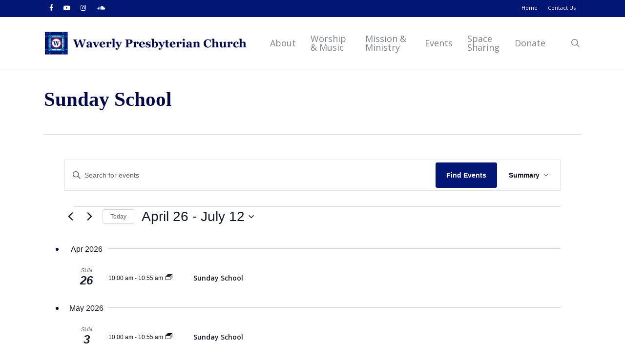

--- FILE ---
content_type: text/html; charset=UTF-8
request_url: https://waverlychurch.org/series/sunday-school-3/page/2/
body_size: 25340
content:
<!doctype html>
<html lang="en-US" class="no-js">
<head>
	<meta charset="UTF-8">
	<meta name="viewport" content="width=device-width, initial-scale=1, maximum-scale=1, user-scalable=0" /><link rel="shortcut icon" href="https://waverlychurch.org/wp-content/uploads/2017/07/waverly-window-favicon.png" /><title>Sunday School &#8211; Page 2 &#8211; Waverly Presbyterian Church</title>
<meta name='robots' content='max-image-preview:large' />
	<style>img:is([sizes="auto" i], [sizes^="auto," i]) { contain-intrinsic-size: 3000px 1500px }</style>
	<link rel='dns-prefetch' href='//fonts.googleapis.com' />
<link rel="alternate" type="application/rss+xml" title="Waverly Presbyterian Church &raquo; Feed" href="https://waverlychurch.org/feed/" />
<link rel="alternate" type="application/rss+xml" title="Waverly Presbyterian Church &raquo; Comments Feed" href="https://waverlychurch.org/comments/feed/" />
<link rel="alternate" type="text/calendar" title="Waverly Presbyterian Church &raquo; iCal Feed" href="https://waverlychurch.org/events/?ical=1" />
		<!-- This site uses the Google Analytics by MonsterInsights plugin v9.11.1 - Using Analytics tracking - https://www.monsterinsights.com/ -->
							<script src="//www.googletagmanager.com/gtag/js?id=G-Y2KDGMGZYH"  data-cfasync="false" data-wpfc-render="false" type="text/javascript" async></script>
			<script data-cfasync="false" data-wpfc-render="false" type="text/javascript">
				var mi_version = '9.11.1';
				var mi_track_user = true;
				var mi_no_track_reason = '';
								var MonsterInsightsDefaultLocations = {"page_location":"https:\/\/waverlychurch.org\/series\/sunday-school-3\/page\/2\/"};
								if ( typeof MonsterInsightsPrivacyGuardFilter === 'function' ) {
					var MonsterInsightsLocations = (typeof MonsterInsightsExcludeQuery === 'object') ? MonsterInsightsPrivacyGuardFilter( MonsterInsightsExcludeQuery ) : MonsterInsightsPrivacyGuardFilter( MonsterInsightsDefaultLocations );
				} else {
					var MonsterInsightsLocations = (typeof MonsterInsightsExcludeQuery === 'object') ? MonsterInsightsExcludeQuery : MonsterInsightsDefaultLocations;
				}

								var disableStrs = [
										'ga-disable-G-Y2KDGMGZYH',
									];

				/* Function to detect opted out users */
				function __gtagTrackerIsOptedOut() {
					for (var index = 0; index < disableStrs.length; index++) {
						if (document.cookie.indexOf(disableStrs[index] + '=true') > -1) {
							return true;
						}
					}

					return false;
				}

				/* Disable tracking if the opt-out cookie exists. */
				if (__gtagTrackerIsOptedOut()) {
					for (var index = 0; index < disableStrs.length; index++) {
						window[disableStrs[index]] = true;
					}
				}

				/* Opt-out function */
				function __gtagTrackerOptout() {
					for (var index = 0; index < disableStrs.length; index++) {
						document.cookie = disableStrs[index] + '=true; expires=Thu, 31 Dec 2099 23:59:59 UTC; path=/';
						window[disableStrs[index]] = true;
					}
				}

				if ('undefined' === typeof gaOptout) {
					function gaOptout() {
						__gtagTrackerOptout();
					}
				}
								window.dataLayer = window.dataLayer || [];

				window.MonsterInsightsDualTracker = {
					helpers: {},
					trackers: {},
				};
				if (mi_track_user) {
					function __gtagDataLayer() {
						dataLayer.push(arguments);
					}

					function __gtagTracker(type, name, parameters) {
						if (!parameters) {
							parameters = {};
						}

						if (parameters.send_to) {
							__gtagDataLayer.apply(null, arguments);
							return;
						}

						if (type === 'event') {
														parameters.send_to = monsterinsights_frontend.v4_id;
							var hookName = name;
							if (typeof parameters['event_category'] !== 'undefined') {
								hookName = parameters['event_category'] + ':' + name;
							}

							if (typeof MonsterInsightsDualTracker.trackers[hookName] !== 'undefined') {
								MonsterInsightsDualTracker.trackers[hookName](parameters);
							} else {
								__gtagDataLayer('event', name, parameters);
							}
							
						} else {
							__gtagDataLayer.apply(null, arguments);
						}
					}

					__gtagTracker('js', new Date());
					__gtagTracker('set', {
						'developer_id.dZGIzZG': true,
											});
					if ( MonsterInsightsLocations.page_location ) {
						__gtagTracker('set', MonsterInsightsLocations);
					}
										__gtagTracker('config', 'G-Y2KDGMGZYH', {"forceSSL":"true","link_attribution":"true"} );
										window.gtag = __gtagTracker;										(function () {
						/* https://developers.google.com/analytics/devguides/collection/analyticsjs/ */
						/* ga and __gaTracker compatibility shim. */
						var noopfn = function () {
							return null;
						};
						var newtracker = function () {
							return new Tracker();
						};
						var Tracker = function () {
							return null;
						};
						var p = Tracker.prototype;
						p.get = noopfn;
						p.set = noopfn;
						p.send = function () {
							var args = Array.prototype.slice.call(arguments);
							args.unshift('send');
							__gaTracker.apply(null, args);
						};
						var __gaTracker = function () {
							var len = arguments.length;
							if (len === 0) {
								return;
							}
							var f = arguments[len - 1];
							if (typeof f !== 'object' || f === null || typeof f.hitCallback !== 'function') {
								if ('send' === arguments[0]) {
									var hitConverted, hitObject = false, action;
									if ('event' === arguments[1]) {
										if ('undefined' !== typeof arguments[3]) {
											hitObject = {
												'eventAction': arguments[3],
												'eventCategory': arguments[2],
												'eventLabel': arguments[4],
												'value': arguments[5] ? arguments[5] : 1,
											}
										}
									}
									if ('pageview' === arguments[1]) {
										if ('undefined' !== typeof arguments[2]) {
											hitObject = {
												'eventAction': 'page_view',
												'page_path': arguments[2],
											}
										}
									}
									if (typeof arguments[2] === 'object') {
										hitObject = arguments[2];
									}
									if (typeof arguments[5] === 'object') {
										Object.assign(hitObject, arguments[5]);
									}
									if ('undefined' !== typeof arguments[1].hitType) {
										hitObject = arguments[1];
										if ('pageview' === hitObject.hitType) {
											hitObject.eventAction = 'page_view';
										}
									}
									if (hitObject) {
										action = 'timing' === arguments[1].hitType ? 'timing_complete' : hitObject.eventAction;
										hitConverted = mapArgs(hitObject);
										__gtagTracker('event', action, hitConverted);
									}
								}
								return;
							}

							function mapArgs(args) {
								var arg, hit = {};
								var gaMap = {
									'eventCategory': 'event_category',
									'eventAction': 'event_action',
									'eventLabel': 'event_label',
									'eventValue': 'event_value',
									'nonInteraction': 'non_interaction',
									'timingCategory': 'event_category',
									'timingVar': 'name',
									'timingValue': 'value',
									'timingLabel': 'event_label',
									'page': 'page_path',
									'location': 'page_location',
									'title': 'page_title',
									'referrer' : 'page_referrer',
								};
								for (arg in args) {
																		if (!(!args.hasOwnProperty(arg) || !gaMap.hasOwnProperty(arg))) {
										hit[gaMap[arg]] = args[arg];
									} else {
										hit[arg] = args[arg];
									}
								}
								return hit;
							}

							try {
								f.hitCallback();
							} catch (ex) {
							}
						};
						__gaTracker.create = newtracker;
						__gaTracker.getByName = newtracker;
						__gaTracker.getAll = function () {
							return [];
						};
						__gaTracker.remove = noopfn;
						__gaTracker.loaded = true;
						window['__gaTracker'] = __gaTracker;
					})();
									} else {
										console.log("");
					(function () {
						function __gtagTracker() {
							return null;
						}

						window['__gtagTracker'] = __gtagTracker;
						window['gtag'] = __gtagTracker;
					})();
									}
			</script>
							<!-- / Google Analytics by MonsterInsights -->
		<script type="text/javascript">
/* <![CDATA[ */
window._wpemojiSettings = {"baseUrl":"https:\/\/s.w.org\/images\/core\/emoji\/16.0.1\/72x72\/","ext":".png","svgUrl":"https:\/\/s.w.org\/images\/core\/emoji\/16.0.1\/svg\/","svgExt":".svg","source":{"concatemoji":"https:\/\/waverlychurch.org\/wp-includes\/js\/wp-emoji-release.min.js?ver=6.8.3"}};
/*! This file is auto-generated */
!function(s,n){var o,i,e;function c(e){try{var t={supportTests:e,timestamp:(new Date).valueOf()};sessionStorage.setItem(o,JSON.stringify(t))}catch(e){}}function p(e,t,n){e.clearRect(0,0,e.canvas.width,e.canvas.height),e.fillText(t,0,0);var t=new Uint32Array(e.getImageData(0,0,e.canvas.width,e.canvas.height).data),a=(e.clearRect(0,0,e.canvas.width,e.canvas.height),e.fillText(n,0,0),new Uint32Array(e.getImageData(0,0,e.canvas.width,e.canvas.height).data));return t.every(function(e,t){return e===a[t]})}function u(e,t){e.clearRect(0,0,e.canvas.width,e.canvas.height),e.fillText(t,0,0);for(var n=e.getImageData(16,16,1,1),a=0;a<n.data.length;a++)if(0!==n.data[a])return!1;return!0}function f(e,t,n,a){switch(t){case"flag":return n(e,"\ud83c\udff3\ufe0f\u200d\u26a7\ufe0f","\ud83c\udff3\ufe0f\u200b\u26a7\ufe0f")?!1:!n(e,"\ud83c\udde8\ud83c\uddf6","\ud83c\udde8\u200b\ud83c\uddf6")&&!n(e,"\ud83c\udff4\udb40\udc67\udb40\udc62\udb40\udc65\udb40\udc6e\udb40\udc67\udb40\udc7f","\ud83c\udff4\u200b\udb40\udc67\u200b\udb40\udc62\u200b\udb40\udc65\u200b\udb40\udc6e\u200b\udb40\udc67\u200b\udb40\udc7f");case"emoji":return!a(e,"\ud83e\udedf")}return!1}function g(e,t,n,a){var r="undefined"!=typeof WorkerGlobalScope&&self instanceof WorkerGlobalScope?new OffscreenCanvas(300,150):s.createElement("canvas"),o=r.getContext("2d",{willReadFrequently:!0}),i=(o.textBaseline="top",o.font="600 32px Arial",{});return e.forEach(function(e){i[e]=t(o,e,n,a)}),i}function t(e){var t=s.createElement("script");t.src=e,t.defer=!0,s.head.appendChild(t)}"undefined"!=typeof Promise&&(o="wpEmojiSettingsSupports",i=["flag","emoji"],n.supports={everything:!0,everythingExceptFlag:!0},e=new Promise(function(e){s.addEventListener("DOMContentLoaded",e,{once:!0})}),new Promise(function(t){var n=function(){try{var e=JSON.parse(sessionStorage.getItem(o));if("object"==typeof e&&"number"==typeof e.timestamp&&(new Date).valueOf()<e.timestamp+604800&&"object"==typeof e.supportTests)return e.supportTests}catch(e){}return null}();if(!n){if("undefined"!=typeof Worker&&"undefined"!=typeof OffscreenCanvas&&"undefined"!=typeof URL&&URL.createObjectURL&&"undefined"!=typeof Blob)try{var e="postMessage("+g.toString()+"("+[JSON.stringify(i),f.toString(),p.toString(),u.toString()].join(",")+"));",a=new Blob([e],{type:"text/javascript"}),r=new Worker(URL.createObjectURL(a),{name:"wpTestEmojiSupports"});return void(r.onmessage=function(e){c(n=e.data),r.terminate(),t(n)})}catch(e){}c(n=g(i,f,p,u))}t(n)}).then(function(e){for(var t in e)n.supports[t]=e[t],n.supports.everything=n.supports.everything&&n.supports[t],"flag"!==t&&(n.supports.everythingExceptFlag=n.supports.everythingExceptFlag&&n.supports[t]);n.supports.everythingExceptFlag=n.supports.everythingExceptFlag&&!n.supports.flag,n.DOMReady=!1,n.readyCallback=function(){n.DOMReady=!0}}).then(function(){return e}).then(function(){var e;n.supports.everything||(n.readyCallback(),(e=n.source||{}).concatemoji?t(e.concatemoji):e.wpemoji&&e.twemoji&&(t(e.twemoji),t(e.wpemoji)))}))}((window,document),window._wpemojiSettings);
/* ]]> */
</script>
<link rel='stylesheet' id='tec-variables-skeleton-css' href='https://waverlychurch.org/wp-content/plugins/the-events-calendar/common/build/css/variables-skeleton.css?ver=6.10.2' type='text/css' media='all' />
<link rel='stylesheet' id='tribe-common-skeleton-style-css' href='https://waverlychurch.org/wp-content/plugins/the-events-calendar/common/build/css/common-skeleton.css?ver=6.10.2' type='text/css' media='all' />
<link rel='stylesheet' id='tribe-events-views-v2-bootstrap-datepicker-styles-css' href='https://waverlychurch.org/wp-content/plugins/the-events-calendar/vendor/bootstrap-datepicker/css/bootstrap-datepicker.standalone.min.css?ver=6.15.15' type='text/css' media='all' />
<link rel='stylesheet' id='tribe-tooltipster-css-css' href='https://waverlychurch.org/wp-content/plugins/the-events-calendar/common/vendor/tooltipster/tooltipster.bundle.min.css?ver=6.10.2' type='text/css' media='all' />
<link rel='stylesheet' id='tribe-events-views-v2-skeleton-css' href='https://waverlychurch.org/wp-content/plugins/the-events-calendar/build/css/views-skeleton.css?ver=6.15.15' type='text/css' media='all' />
<link rel='stylesheet' id='tec-custom-tables-v1-events-virtual-skeleton-css' href='https://waverlychurch.org/wp-content/plugins/events-calendar-pro/build/css/events-virtual-skeleton.css?ver=7.7.12' type='text/css' media='all' />
<link rel='stylesheet' id='tec-variables-full-css' href='https://waverlychurch.org/wp-content/plugins/the-events-calendar/common/build/css/variables-full.css?ver=6.10.2' type='text/css' media='all' />
<link rel='stylesheet' id='tribe-common-full-style-css' href='https://waverlychurch.org/wp-content/plugins/the-events-calendar/common/build/css/common-full.css?ver=6.10.2' type='text/css' media='all' />
<link rel='stylesheet' id='tribe-events-views-v2-full-css' href='https://waverlychurch.org/wp-content/plugins/the-events-calendar/build/css/views-full.css?ver=6.15.15' type='text/css' media='all' />
<link rel='stylesheet' id='tec-custom-tables-v1-events-virtual-full-css' href='https://waverlychurch.org/wp-content/plugins/events-calendar-pro/build/css/events-virtual-full.css?ver=7.7.12' type='text/css' media='all' />
<link rel='stylesheet' id='tribe-events-pro-mini-calendar-block-styles-css' href='https://waverlychurch.org/wp-content/plugins/events-calendar-pro/build/css/tribe-events-pro-mini-calendar-block.css?ver=7.7.12' type='text/css' media='all' />
<style id='wp-emoji-styles-inline-css' type='text/css'>

	img.wp-smiley, img.emoji {
		display: inline !important;
		border: none !important;
		box-shadow: none !important;
		height: 1em !important;
		width: 1em !important;
		margin: 0 0.07em !important;
		vertical-align: -0.1em !important;
		background: none !important;
		padding: 0 !important;
	}
</style>
<link rel='stylesheet' id='wp-block-library-css' href='https://waverlychurch.org/wp-includes/css/dist/block-library/style.min.css?ver=6.8.3' type='text/css' media='all' />
<style id='global-styles-inline-css' type='text/css'>
:root{--wp--preset--aspect-ratio--square: 1;--wp--preset--aspect-ratio--4-3: 4/3;--wp--preset--aspect-ratio--3-4: 3/4;--wp--preset--aspect-ratio--3-2: 3/2;--wp--preset--aspect-ratio--2-3: 2/3;--wp--preset--aspect-ratio--16-9: 16/9;--wp--preset--aspect-ratio--9-16: 9/16;--wp--preset--color--black: #000000;--wp--preset--color--cyan-bluish-gray: #abb8c3;--wp--preset--color--white: #ffffff;--wp--preset--color--pale-pink: #f78da7;--wp--preset--color--vivid-red: #cf2e2e;--wp--preset--color--luminous-vivid-orange: #ff6900;--wp--preset--color--luminous-vivid-amber: #fcb900;--wp--preset--color--light-green-cyan: #7bdcb5;--wp--preset--color--vivid-green-cyan: #00d084;--wp--preset--color--pale-cyan-blue: #8ed1fc;--wp--preset--color--vivid-cyan-blue: #0693e3;--wp--preset--color--vivid-purple: #9b51e0;--wp--preset--gradient--vivid-cyan-blue-to-vivid-purple: linear-gradient(135deg,rgba(6,147,227,1) 0%,rgb(155,81,224) 100%);--wp--preset--gradient--light-green-cyan-to-vivid-green-cyan: linear-gradient(135deg,rgb(122,220,180) 0%,rgb(0,208,130) 100%);--wp--preset--gradient--luminous-vivid-amber-to-luminous-vivid-orange: linear-gradient(135deg,rgba(252,185,0,1) 0%,rgba(255,105,0,1) 100%);--wp--preset--gradient--luminous-vivid-orange-to-vivid-red: linear-gradient(135deg,rgba(255,105,0,1) 0%,rgb(207,46,46) 100%);--wp--preset--gradient--very-light-gray-to-cyan-bluish-gray: linear-gradient(135deg,rgb(238,238,238) 0%,rgb(169,184,195) 100%);--wp--preset--gradient--cool-to-warm-spectrum: linear-gradient(135deg,rgb(74,234,220) 0%,rgb(151,120,209) 20%,rgb(207,42,186) 40%,rgb(238,44,130) 60%,rgb(251,105,98) 80%,rgb(254,248,76) 100%);--wp--preset--gradient--blush-light-purple: linear-gradient(135deg,rgb(255,206,236) 0%,rgb(152,150,240) 100%);--wp--preset--gradient--blush-bordeaux: linear-gradient(135deg,rgb(254,205,165) 0%,rgb(254,45,45) 50%,rgb(107,0,62) 100%);--wp--preset--gradient--luminous-dusk: linear-gradient(135deg,rgb(255,203,112) 0%,rgb(199,81,192) 50%,rgb(65,88,208) 100%);--wp--preset--gradient--pale-ocean: linear-gradient(135deg,rgb(255,245,203) 0%,rgb(182,227,212) 50%,rgb(51,167,181) 100%);--wp--preset--gradient--electric-grass: linear-gradient(135deg,rgb(202,248,128) 0%,rgb(113,206,126) 100%);--wp--preset--gradient--midnight: linear-gradient(135deg,rgb(2,3,129) 0%,rgb(40,116,252) 100%);--wp--preset--font-size--small: 13px;--wp--preset--font-size--medium: 20px;--wp--preset--font-size--large: 36px;--wp--preset--font-size--x-large: 42px;--wp--preset--spacing--20: 0.44rem;--wp--preset--spacing--30: 0.67rem;--wp--preset--spacing--40: 1rem;--wp--preset--spacing--50: 1.5rem;--wp--preset--spacing--60: 2.25rem;--wp--preset--spacing--70: 3.38rem;--wp--preset--spacing--80: 5.06rem;--wp--preset--shadow--natural: 6px 6px 9px rgba(0, 0, 0, 0.2);--wp--preset--shadow--deep: 12px 12px 50px rgba(0, 0, 0, 0.4);--wp--preset--shadow--sharp: 6px 6px 0px rgba(0, 0, 0, 0.2);--wp--preset--shadow--outlined: 6px 6px 0px -3px rgba(255, 255, 255, 1), 6px 6px rgba(0, 0, 0, 1);--wp--preset--shadow--crisp: 6px 6px 0px rgba(0, 0, 0, 1);}:root { --wp--style--global--content-size: 1300px;--wp--style--global--wide-size: 1300px; }:where(body) { margin: 0; }.wp-site-blocks > .alignleft { float: left; margin-right: 2em; }.wp-site-blocks > .alignright { float: right; margin-left: 2em; }.wp-site-blocks > .aligncenter { justify-content: center; margin-left: auto; margin-right: auto; }:where(.is-layout-flex){gap: 0.5em;}:where(.is-layout-grid){gap: 0.5em;}.is-layout-flow > .alignleft{float: left;margin-inline-start: 0;margin-inline-end: 2em;}.is-layout-flow > .alignright{float: right;margin-inline-start: 2em;margin-inline-end: 0;}.is-layout-flow > .aligncenter{margin-left: auto !important;margin-right: auto !important;}.is-layout-constrained > .alignleft{float: left;margin-inline-start: 0;margin-inline-end: 2em;}.is-layout-constrained > .alignright{float: right;margin-inline-start: 2em;margin-inline-end: 0;}.is-layout-constrained > .aligncenter{margin-left: auto !important;margin-right: auto !important;}.is-layout-constrained > :where(:not(.alignleft):not(.alignright):not(.alignfull)){max-width: var(--wp--style--global--content-size);margin-left: auto !important;margin-right: auto !important;}.is-layout-constrained > .alignwide{max-width: var(--wp--style--global--wide-size);}body .is-layout-flex{display: flex;}.is-layout-flex{flex-wrap: wrap;align-items: center;}.is-layout-flex > :is(*, div){margin: 0;}body .is-layout-grid{display: grid;}.is-layout-grid > :is(*, div){margin: 0;}body{padding-top: 0px;padding-right: 0px;padding-bottom: 0px;padding-left: 0px;}:root :where(.wp-element-button, .wp-block-button__link){background-color: #32373c;border-width: 0;color: #fff;font-family: inherit;font-size: inherit;line-height: inherit;padding: calc(0.667em + 2px) calc(1.333em + 2px);text-decoration: none;}.has-black-color{color: var(--wp--preset--color--black) !important;}.has-cyan-bluish-gray-color{color: var(--wp--preset--color--cyan-bluish-gray) !important;}.has-white-color{color: var(--wp--preset--color--white) !important;}.has-pale-pink-color{color: var(--wp--preset--color--pale-pink) !important;}.has-vivid-red-color{color: var(--wp--preset--color--vivid-red) !important;}.has-luminous-vivid-orange-color{color: var(--wp--preset--color--luminous-vivid-orange) !important;}.has-luminous-vivid-amber-color{color: var(--wp--preset--color--luminous-vivid-amber) !important;}.has-light-green-cyan-color{color: var(--wp--preset--color--light-green-cyan) !important;}.has-vivid-green-cyan-color{color: var(--wp--preset--color--vivid-green-cyan) !important;}.has-pale-cyan-blue-color{color: var(--wp--preset--color--pale-cyan-blue) !important;}.has-vivid-cyan-blue-color{color: var(--wp--preset--color--vivid-cyan-blue) !important;}.has-vivid-purple-color{color: var(--wp--preset--color--vivid-purple) !important;}.has-black-background-color{background-color: var(--wp--preset--color--black) !important;}.has-cyan-bluish-gray-background-color{background-color: var(--wp--preset--color--cyan-bluish-gray) !important;}.has-white-background-color{background-color: var(--wp--preset--color--white) !important;}.has-pale-pink-background-color{background-color: var(--wp--preset--color--pale-pink) !important;}.has-vivid-red-background-color{background-color: var(--wp--preset--color--vivid-red) !important;}.has-luminous-vivid-orange-background-color{background-color: var(--wp--preset--color--luminous-vivid-orange) !important;}.has-luminous-vivid-amber-background-color{background-color: var(--wp--preset--color--luminous-vivid-amber) !important;}.has-light-green-cyan-background-color{background-color: var(--wp--preset--color--light-green-cyan) !important;}.has-vivid-green-cyan-background-color{background-color: var(--wp--preset--color--vivid-green-cyan) !important;}.has-pale-cyan-blue-background-color{background-color: var(--wp--preset--color--pale-cyan-blue) !important;}.has-vivid-cyan-blue-background-color{background-color: var(--wp--preset--color--vivid-cyan-blue) !important;}.has-vivid-purple-background-color{background-color: var(--wp--preset--color--vivid-purple) !important;}.has-black-border-color{border-color: var(--wp--preset--color--black) !important;}.has-cyan-bluish-gray-border-color{border-color: var(--wp--preset--color--cyan-bluish-gray) !important;}.has-white-border-color{border-color: var(--wp--preset--color--white) !important;}.has-pale-pink-border-color{border-color: var(--wp--preset--color--pale-pink) !important;}.has-vivid-red-border-color{border-color: var(--wp--preset--color--vivid-red) !important;}.has-luminous-vivid-orange-border-color{border-color: var(--wp--preset--color--luminous-vivid-orange) !important;}.has-luminous-vivid-amber-border-color{border-color: var(--wp--preset--color--luminous-vivid-amber) !important;}.has-light-green-cyan-border-color{border-color: var(--wp--preset--color--light-green-cyan) !important;}.has-vivid-green-cyan-border-color{border-color: var(--wp--preset--color--vivid-green-cyan) !important;}.has-pale-cyan-blue-border-color{border-color: var(--wp--preset--color--pale-cyan-blue) !important;}.has-vivid-cyan-blue-border-color{border-color: var(--wp--preset--color--vivid-cyan-blue) !important;}.has-vivid-purple-border-color{border-color: var(--wp--preset--color--vivid-purple) !important;}.has-vivid-cyan-blue-to-vivid-purple-gradient-background{background: var(--wp--preset--gradient--vivid-cyan-blue-to-vivid-purple) !important;}.has-light-green-cyan-to-vivid-green-cyan-gradient-background{background: var(--wp--preset--gradient--light-green-cyan-to-vivid-green-cyan) !important;}.has-luminous-vivid-amber-to-luminous-vivid-orange-gradient-background{background: var(--wp--preset--gradient--luminous-vivid-amber-to-luminous-vivid-orange) !important;}.has-luminous-vivid-orange-to-vivid-red-gradient-background{background: var(--wp--preset--gradient--luminous-vivid-orange-to-vivid-red) !important;}.has-very-light-gray-to-cyan-bluish-gray-gradient-background{background: var(--wp--preset--gradient--very-light-gray-to-cyan-bluish-gray) !important;}.has-cool-to-warm-spectrum-gradient-background{background: var(--wp--preset--gradient--cool-to-warm-spectrum) !important;}.has-blush-light-purple-gradient-background{background: var(--wp--preset--gradient--blush-light-purple) !important;}.has-blush-bordeaux-gradient-background{background: var(--wp--preset--gradient--blush-bordeaux) !important;}.has-luminous-dusk-gradient-background{background: var(--wp--preset--gradient--luminous-dusk) !important;}.has-pale-ocean-gradient-background{background: var(--wp--preset--gradient--pale-ocean) !important;}.has-electric-grass-gradient-background{background: var(--wp--preset--gradient--electric-grass) !important;}.has-midnight-gradient-background{background: var(--wp--preset--gradient--midnight) !important;}.has-small-font-size{font-size: var(--wp--preset--font-size--small) !important;}.has-medium-font-size{font-size: var(--wp--preset--font-size--medium) !important;}.has-large-font-size{font-size: var(--wp--preset--font-size--large) !important;}.has-x-large-font-size{font-size: var(--wp--preset--font-size--x-large) !important;}
:where(.wp-block-post-template.is-layout-flex){gap: 1.25em;}:where(.wp-block-post-template.is-layout-grid){gap: 1.25em;}
:where(.wp-block-columns.is-layout-flex){gap: 2em;}:where(.wp-block-columns.is-layout-grid){gap: 2em;}
:root :where(.wp-block-pullquote){font-size: 1.5em;line-height: 1.6;}
</style>
<link rel='stylesheet' id='contact-form-7-css' href='https://waverlychurch.org/wp-content/plugins/contact-form-7/includes/css/styles.css?ver=6.1.4' type='text/css' media='all' />
<link rel='stylesheet' id='salient-social-css' href='https://waverlychurch.org/wp-content/plugins/salient-social/css/style.css?ver=1.2.6' type='text/css' media='all' />
<style id='salient-social-inline-css' type='text/css'>

  .sharing-default-minimal .nectar-love.loved,
  body .nectar-social[data-color-override="override"].fixed > a:before, 
  body .nectar-social[data-color-override="override"].fixed .nectar-social-inner a,
  .sharing-default-minimal .nectar-social[data-color-override="override"] .nectar-social-inner a:hover,
  .nectar-social.vertical[data-color-override="override"] .nectar-social-inner a:hover {
    background-color: #011675;
  }
  .nectar-social.hover .nectar-love.loved,
  .nectar-social.hover > .nectar-love-button a:hover,
  .nectar-social[data-color-override="override"].hover > div a:hover,
  #single-below-header .nectar-social[data-color-override="override"].hover > div a:hover,
  .nectar-social[data-color-override="override"].hover .share-btn:hover,
  .sharing-default-minimal .nectar-social[data-color-override="override"] .nectar-social-inner a {
    border-color: #011675;
  }
  #single-below-header .nectar-social.hover .nectar-love.loved i,
  #single-below-header .nectar-social.hover[data-color-override="override"] a:hover,
  #single-below-header .nectar-social.hover[data-color-override="override"] a:hover i,
  #single-below-header .nectar-social.hover .nectar-love-button a:hover i,
  .nectar-love:hover i,
  .hover .nectar-love:hover .total_loves,
  .nectar-love.loved i,
  .nectar-social.hover .nectar-love.loved .total_loves,
  .nectar-social.hover .share-btn:hover, 
  .nectar-social[data-color-override="override"].hover .nectar-social-inner a:hover,
  .nectar-social[data-color-override="override"].hover > div:hover span,
  .sharing-default-minimal .nectar-social[data-color-override="override"] .nectar-social-inner a:not(:hover) i,
  .sharing-default-minimal .nectar-social[data-color-override="override"] .nectar-social-inner a:not(:hover) {
    color: #011675;
  }
</style>
<link rel='stylesheet' id='wp-components-css' href='https://waverlychurch.org/wp-includes/css/dist/components/style.min.css?ver=6.8.3' type='text/css' media='all' />
<link rel='stylesheet' id='godaddy-styles-css' href='https://waverlychurch.org/wp-content/mu-plugins/vendor/wpex/godaddy-launch/includes/Dependencies/GoDaddy/Styles/build/latest.css?ver=2.0.2' type='text/css' media='all' />
<link rel='stylesheet' id='font-awesome-css' href='https://waverlychurch.org/wp-content/themes/salient/css/font-awesome-legacy.min.css?ver=4.7.1' type='text/css' media='all' />
<link rel='stylesheet' id='salient-grid-system-css' href='https://waverlychurch.org/wp-content/themes/salient/css/build/grid-system.css?ver=18.0.2' type='text/css' media='all' />
<link rel='stylesheet' id='main-styles-css' href='https://waverlychurch.org/wp-content/themes/salient/css/build/style.css?ver=18.0.2' type='text/css' media='all' />
<style id='main-styles-inline-css' type='text/css'>
html:not(.page-trans-loaded) { background-color: #ffffff; }
</style>
<link rel='stylesheet' id='nectar-header-secondary-nav-css' href='https://waverlychurch.org/wp-content/themes/salient/css/build/header/header-secondary-nav.css?ver=18.0.2' type='text/css' media='all' />
<link rel='stylesheet' id='nectar-single-styles-css' href='https://waverlychurch.org/wp-content/themes/salient/css/build/single.css?ver=18.0.2' type='text/css' media='all' />
<link rel='stylesheet' id='nectar-cf7-css' href='https://waverlychurch.org/wp-content/themes/salient/css/build/third-party/cf7.css?ver=18.0.2' type='text/css' media='all' />
<link rel='stylesheet' id='nectar-basic-events-calendar-css' href='https://waverlychurch.org/wp-content/themes/salient/css/build/third-party/events-calendar.css?ver=18.0.2' type='text/css' media='all' />
<link rel='stylesheet' id='nectar_default_font_open_sans-css' href='https://fonts.googleapis.com/css?family=Open+Sans%3A300%2C400%2C600%2C700&#038;subset=latin%2Clatin-ext' type='text/css' media='all' />
<link rel='stylesheet' id='responsive-css' href='https://waverlychurch.org/wp-content/themes/salient/css/build/responsive.css?ver=18.0.2' type='text/css' media='all' />
<link rel='stylesheet' id='skin-ascend-css' href='https://waverlychurch.org/wp-content/themes/salient/css/build/ascend.css?ver=18.0.2' type='text/css' media='all' />
<link rel='stylesheet' id='salient-wp-menu-dynamic-css' href='https://waverlychurch.org/wp-content/uploads/salient/menu-dynamic.css?ver=3579' type='text/css' media='all' />
<link rel='stylesheet' id='dynamic-css-css' href='https://waverlychurch.org/wp-content/uploads/salient/salient-dynamic-styles.css?ver=16497' type='text/css' media='all' />
<style id='dynamic-css-inline-css' type='text/css'>
@media only screen and (min-width:1000px){body #ajax-content-wrap.no-scroll{min-height:calc(100vh - 140px);height:calc(100vh - 140px)!important;}}@media only screen and (min-width:1000px){#page-header-wrap.fullscreen-header,#page-header-wrap.fullscreen-header #page-header-bg,html:not(.nectar-box-roll-loaded) .nectar-box-roll > #page-header-bg.fullscreen-header,.nectar_fullscreen_zoom_recent_projects,#nectar_fullscreen_rows:not(.afterLoaded) > div{height:calc(100vh - 139px);}.wpb_row.vc_row-o-full-height.top-level,.wpb_row.vc_row-o-full-height.top-level > .col.span_12{min-height:calc(100vh - 139px);}html:not(.nectar-box-roll-loaded) .nectar-box-roll > #page-header-bg.fullscreen-header{top:140px;}.nectar-slider-wrap[data-fullscreen="true"]:not(.loaded),.nectar-slider-wrap[data-fullscreen="true"]:not(.loaded) .swiper-container{height:calc(100vh - 138px)!important;}.admin-bar .nectar-slider-wrap[data-fullscreen="true"]:not(.loaded),.admin-bar .nectar-slider-wrap[data-fullscreen="true"]:not(.loaded) .swiper-container{height:calc(100vh - 138px - 32px)!important;}}.admin-bar[class*="page-template-template-no-header"] .wpb_row.vc_row-o-full-height.top-level,.admin-bar[class*="page-template-template-no-header"] .wpb_row.vc_row-o-full-height.top-level > .col.span_12{min-height:calc(100vh - 32px);}body[class*="page-template-template-no-header"] .wpb_row.vc_row-o-full-height.top-level,body[class*="page-template-template-no-header"] .wpb_row.vc_row-o-full-height.top-level > .col.span_12{min-height:100vh;}@media only screen and (max-width:999px){.using-mobile-browser #nectar_fullscreen_rows:not(.afterLoaded):not([data-mobile-disable="on"]) > div{height:calc(100vh - 100px);}.using-mobile-browser .wpb_row.vc_row-o-full-height.top-level,.using-mobile-browser .wpb_row.vc_row-o-full-height.top-level > .col.span_12,[data-permanent-transparent="1"].using-mobile-browser .wpb_row.vc_row-o-full-height.top-level,[data-permanent-transparent="1"].using-mobile-browser .wpb_row.vc_row-o-full-height.top-level > .col.span_12{min-height:calc(100vh - 100px);}html:not(.nectar-box-roll-loaded) .nectar-box-roll > #page-header-bg.fullscreen-header,.nectar_fullscreen_zoom_recent_projects,.nectar-slider-wrap[data-fullscreen="true"]:not(.loaded),.nectar-slider-wrap[data-fullscreen="true"]:not(.loaded) .swiper-container,#nectar_fullscreen_rows:not(.afterLoaded):not([data-mobile-disable="on"]) > div{height:calc(100vh - 47px);}.wpb_row.vc_row-o-full-height.top-level,.wpb_row.vc_row-o-full-height.top-level > .col.span_12{min-height:calc(100vh - 47px);}body[data-transparent-header="false"] #ajax-content-wrap.no-scroll{min-height:calc(100vh - 47px);height:calc(100vh - 47px);}}.screen-reader-text,.nectar-skip-to-content:not(:focus){border:0;clip:rect(1px,1px,1px,1px);clip-path:inset(50%);height:1px;margin:-1px;overflow:hidden;padding:0;position:absolute!important;width:1px;word-wrap:normal!important;}.row .col img:not([srcset]){width:auto;}.row .col img.img-with-animation.nectar-lazy:not([srcset]){width:100%;}
/* drop shadow slider */
/* background opaque box */
body .swiper-slide .content h2 {
       text-shadow: 0px 1px 2px rgba(0,0,0,0.7);
       -webkit-text-shadow: 0px 1px 2px rgba(0,0,0,0.7);
        padding: 4px 0px;
        display: inline;
        position: relative;
        left: 10px;
        background: none repeat scroll 0 0 rgba(0, 0, 0, 0.3);
        box-shadow: 8px 0 0 rgba(0, 0, 0, 0.3), -8px 0 0 rgba(0, 0, 0, 0.3);
        -moz-box-shadow: 8px 0 0 rgba(0, 0, 0, 0.3), -8px 0 0 rgba(0, 0, 0, 0.3);
        -webkit-box-shadow: 8px 0 0 rgba(0, 0, 0, 0.3), -8px 0 0 rgba(0, 0, 0, 0.3);
        -o-box-shadow: 8px 0 0 rgba(0, 0, 0, 0.3), -8px 0 0 rgba(0, 0, 0, 0.3);
        /* line-height: 43px; */
       }
       
/* slider button location */

.swiper-slide .content .buttons {
    margin-top: 50px!important;
}

#footer-widgets {
  text-align: center!important;
}

#footer-outer .widget h4 {
    /* color: #777 !important; */
    font-size: 18px !important;
    font-family: 'Open Sans';
    font-weight: 700;
    letter-spacing: 2px;
    text-transform: none !important;
}

body span.icon-phone {
    background: none;
    height: 10px;
    line-height: 10px;
    font-size: 18px !important;
}


body span.icon-envelope {
    background: none;
    height: 10px;
    line-height: 10px;
    font-size: 18px !important;
}


/*Firefox Padding Issue, workaround is to use viewport width parameter*/
.wpb_row .span_12 > .col.padding-1-percent, .column-inner.padding-1-percent { padding: 1vw; }
.wpb_row .span_12 > .col.padding-2-percent, .column-inner.padding-2-percent { padding: 2vw; }
.wpb_row .span_12 > .col.padding-3-percent, .column-inner.padding-3-percent { padding: 3vw; }
.wpb_row .span_12 > .col.padding-4-percent, .column-inner.padding-4-percent { padding: 4vw; }
.wpb_row .span_12 > .col.padding-5-percent, .column-inner.padding-5-percent { padding: 5vw; }
</style>
<link rel='stylesheet' id='redux-google-fonts-salient_redux-css' href='https://fonts.googleapis.com/css?family=Open+Sans%3A400%2C700%2C400italic%2C600&#038;ver=6.8.3' type='text/css' media='all' />
<script type="text/javascript" src="https://waverlychurch.org/wp-content/plugins/google-analytics-for-wordpress/assets/js/frontend-gtag.min.js?ver=9.11.1" id="monsterinsights-frontend-script-js" async="async" data-wp-strategy="async"></script>
<script data-cfasync="false" data-wpfc-render="false" type="text/javascript" id='monsterinsights-frontend-script-js-extra'>/* <![CDATA[ */
var monsterinsights_frontend = {"js_events_tracking":"true","download_extensions":"doc,pdf,ppt,zip,xls,docx,pptx,xlsx","inbound_paths":"[{\"path\":\"\\\/go\\\/\",\"label\":\"affiliate\"},{\"path\":\"\\\/recommend\\\/\",\"label\":\"affiliate\"}]","home_url":"https:\/\/waverlychurch.org","hash_tracking":"false","v4_id":"G-Y2KDGMGZYH"};/* ]]> */
</script>
<script type="text/javascript" src="https://waverlychurch.org/wp-includes/js/jquery/jquery.min.js?ver=3.7.1" id="jquery-core-js"></script>
<script type="text/javascript" src="https://waverlychurch.org/wp-includes/js/jquery/jquery-migrate.min.js?ver=3.4.1" id="jquery-migrate-js"></script>
<script></script><link rel="https://api.w.org/" href="https://waverlychurch.org/wp-json/" /><link rel="EditURI" type="application/rsd+xml" title="RSD" href="https://waverlychurch.org/xmlrpc.php?rsd" />
<link rel="canonical" href="https://waverlychurch.org/series/sunday-school-3/" />
<link rel='shortlink' href='https://waverlychurch.org/?p=10778' />
<link rel="alternate" title="oEmbed (JSON)" type="application/json+oembed" href="https://waverlychurch.org/wp-json/oembed/1.0/embed?url=https%3A%2F%2Fwaverlychurch.org%2Fseries%2Fsunday-school-3%2F" />
<link rel="alternate" title="oEmbed (XML)" type="text/xml+oembed" href="https://waverlychurch.org/wp-json/oembed/1.0/embed?url=https%3A%2F%2Fwaverlychurch.org%2Fseries%2Fsunday-school-3%2F&#038;format=xml" />
<meta name="tec-api-version" content="v1"><meta name="tec-api-origin" content="https://waverlychurch.org"><link rel="alternate" href="https://waverlychurch.org/wp-json/tribe/events/v1/" /><script type="text/javascript"> var root = document.getElementsByTagName( "html" )[0]; root.setAttribute( "class", "js" ); </script><meta name="generator" content="Powered by WPBakery Page Builder - drag and drop page builder for WordPress."/>
<link rel="icon" href="https://waverlychurch.org/wp-content/uploads/2017/07/cropped-waverly-windowicon-600-32x32.png" sizes="32x32" />
<link rel="icon" href="https://waverlychurch.org/wp-content/uploads/2017/07/cropped-waverly-windowicon-600-192x192.png" sizes="192x192" />
<link rel="apple-touch-icon" href="https://waverlychurch.org/wp-content/uploads/2017/07/cropped-waverly-windowicon-600-180x180.png" />
<meta name="msapplication-TileImage" content="https://waverlychurch.org/wp-content/uploads/2017/07/cropped-waverly-windowicon-600-270x270.png" />
<noscript><style> .wpb_animate_when_almost_visible { opacity: 1; }</style></noscript></head><body class="paged wp-singular tribe_event_series-template-default single single-tribe_event_series postid-10778 paged-2 single-paged-2 wp-theme-salient tribe-no-js ascend wpb-js-composer js-comp-ver-8.6.1 vc_responsive" data-footer-reveal="false" data-footer-reveal-shadow="none" data-header-format="default" data-body-border="off" data-boxed-style="" data-header-breakpoint="1000" data-dropdown-style="minimal" data-cae="easeOutCubic" data-cad="750" data-megamenu-width="contained" data-aie="none" data-ls="magnific" data-apte="standard" data-hhun="0" data-fancy-form-rcs="default" data-form-style="minimal" data-form-submit="regular" data-is="minimal" data-button-style="slightly_rounded_shadow" data-user-account-button="false" data-flex-cols="true" data-col-gap="default" data-header-inherit-rc="false" data-header-search="true" data-animated-anchors="true" data-ajax-transitions="true" data-full-width-header="false" data-slide-out-widget-area="true" data-slide-out-widget-area-style="slide-out-from-right" data-user-set-ocm="off" data-loading-animation="none" data-bg-header="false" data-responsive="1" data-ext-responsive="true" data-ext-padding="90" data-header-resize="1" data-header-color="custom" data-transparent-header="false" data-cart="false" data-remove-m-parallax="" data-remove-m-video-bgs="" data-m-animate="0" data-force-header-trans-color="light" data-smooth-scrolling="0" data-permanent-transparent="false" >
	
	<script type="text/javascript">
	 (function(window, document) {

		document.documentElement.classList.remove("no-js");

		if(navigator.userAgent.match(/(Android|iPod|iPhone|iPad|BlackBerry|IEMobile|Opera Mini)/)) {
			document.body.className += " using-mobile-browser mobile ";
		}
		if(navigator.userAgent.match(/Mac/) && navigator.maxTouchPoints && navigator.maxTouchPoints > 2) {
			document.body.className += " using-ios-device ";
		}

		if( !("ontouchstart" in window) ) {

			var body = document.querySelector("body");
			var winW = window.innerWidth;
			var bodyW = body.clientWidth;

			if (winW > bodyW + 4) {
				body.setAttribute("style", "--scroll-bar-w: " + (winW - bodyW - 4) + "px");
			} else {
				body.setAttribute("style", "--scroll-bar-w: 0px");
			}
		}

	 })(window, document);
   </script><nav aria-label="Skip links" class="nectar-skip-to-content-wrap"><a href="#ajax-content-wrap" class="nectar-skip-to-content">Skip to main content</a></nav><div id="ajax-loading-screen" data-disable-mobile="1" data-disable-fade-on-click="0" data-effect="standard" data-method="standard"><div class="loading-icon none"><div class="material-icon">
						<svg class="nectar-material-spinner" width="60px" height="60px" viewBox="0 0 60 60">
							<circle stroke-linecap="round" cx="30" cy="30" r="26" fill="none" stroke-width="6"></circle>
				  		</svg>
					</div></div></div>	
	<div id="header-space" data-secondary-header-display="full" data-header-mobile-fixed='1'></div> 
	
		<div id="header-outer" data-has-menu="true" data-has-buttons="yes" data-header-button_style="default" data-using-pr-menu="false" data-mobile-fixed="1" data-ptnm="false" data-lhe="animated_underline" data-user-set-bg="#ffffff" data-format="default" data-permanent-transparent="false" data-megamenu-rt="0" data-remove-fixed="0" data-header-resize="1" data-cart="false" data-transparency-option="0" data-box-shadow="small" data-shrink-num="6" data-using-secondary="1" data-using-logo="1" data-logo-height="50" data-m-logo-height="24" data-padding="28" data-full-width="false" data-condense="false" >
		
	<div id="header-secondary-outer" class="default" data-mobile="display_full" data-remove-fixed="0" data-lhe="animated_underline" data-secondary-text="false" data-full-width="false" data-mobile-fixed="1" data-permanent-transparent="false" >
		<div class="container">
			<nav aria-label="Secondary Navigation">
				<ul id="social"><li><a target="_blank" rel="noopener" href="https://www.facebook.com/WaverlyChurch/"><span class="screen-reader-text">facebook</span><i class="fa fa-facebook" aria-hidden="true"></i> </a></li><li><a target="_blank" rel="noopener" href="https://www.youtube.com/channel/UCAhiwc437duCyXajqYmNmFQ"><span class="screen-reader-text">youtube</span><i class="fa fa-youtube-play" aria-hidden="true"></i> </a></li><li><a target="_blank" rel="noopener" href="https://www.instagram.com/waverly_church/"><span class="screen-reader-text">instagram</span><i class="fa fa-instagram" aria-hidden="true"></i> </a></li><li><a target="_blank" rel="noopener" href=""><span class="screen-reader-text">soundcloud</span><i class="fa fa-soundcloud" aria-hidden="true"></i> </a></li></ul>					<ul class="sf-menu">
						<li id="menu-item-3184" class="menu-item menu-item-type-post_type menu-item-object-page menu-item-home nectar-regular-menu-item menu-item-3184"><a href="https://waverlychurch.org/"><span class="menu-title-text">Home</span></a></li>
<li id="menu-item-10356" class="menu-item menu-item-type-post_type menu-item-object-page nectar-regular-menu-item menu-item-10356"><a href="https://waverlychurch.org/contact-us/"><span class="menu-title-text">Contact Us</span></a></li>
					</ul>
					
			</nav>
		</div>
	</div>


<header id="top" role="banner" aria-label="Main Menu">
		<div class="container">
		<div class="row">
			<div class="col span_3">
								<a id="logo" href="https://waverlychurch.org" data-supplied-ml-starting-dark="false" data-supplied-ml-starting="false" data-supplied-ml="false" >
					<img class="stnd skip-lazy default-logo dark-version" width="1754" height="206" alt="Waverly Presbyterian Church" src="https://waverlychurch.org/wp-content/uploads/2017/07/Waverly-Logo-2.png" srcset="https://waverlychurch.org/wp-content/uploads/2017/07/Waverly-Logo-2.png 1x, https://waverlychurch.org/wp-content/uploads/2017/07/Logo-2x.png 2x" />				</a>
							</div><!--/span_3-->

			<div class="col span_9 col_last">
									<div class="nectar-mobile-only mobile-header"><div class="inner"></div></div>
									<a class="mobile-search" href="#searchbox"><span class="nectar-icon icon-salient-search" aria-hidden="true"></span><span class="screen-reader-text">search</span></a>
														<div class="slide-out-widget-area-toggle mobile-icon slide-out-from-right" data-custom-color="false" data-icon-animation="simple-transform">
						<div> <a href="#slide-out-widget-area" role="button" aria-label="Navigation Menu" aria-expanded="false" class="closed">
							<span class="screen-reader-text">Menu</span><span aria-hidden="true"> <i class="lines-button x2"> <i class="lines"></i> </i> </span>						</a></div>
					</div>
				
									<nav aria-label="Main Menu">
													<ul class="sf-menu">
								<li id="menu-item-3974" class="menu-item menu-item-type-post_type menu-item-object-page menu-item-has-children nectar-regular-menu-item menu-item-3974"><a href="https://waverlychurch.org/about/" aria-haspopup="true" aria-expanded="false"><span class="menu-title-text">About</span></a>
<ul class="sub-menu">
	<li id="menu-item-4027" class="menu-item menu-item-type-post_type menu-item-object-page nectar-regular-menu-item menu-item-4027"><a href="https://waverlychurch.org/about/"><span class="menu-title-text">Overview</span></a></li>
	<li id="menu-item-11438" class="menu-item menu-item-type-post_type menu-item-object-page nectar-regular-menu-item menu-item-11438"><a href="https://waverlychurch.org/about/visit-us/"><span class="menu-title-text">Visit Us</span></a></li>
	<li id="menu-item-9766" class="menu-item menu-item-type-custom menu-item-object-custom nectar-regular-menu-item menu-item-9766"><a href="https://waverlychurch.org/wp-content/uploads/2024/09/Why-Become-a-Member.pdf"><span class="menu-title-text">Become a Member</span></a></li>
	<li id="menu-item-6883" class="menu-item menu-item-type-post_type menu-item-object-page nectar-regular-menu-item menu-item-6883"><a href="https://waverlychurch.org/about/church-leadership/"><span class="menu-title-text">Church Leadership</span></a></li>
	<li id="menu-item-4009" class="menu-item menu-item-type-post_type menu-item-object-page nectar-regular-menu-item menu-item-4009"><a href="https://waverlychurch.org/about/history/"><span class="menu-title-text">Church History</span></a></li>
	<li id="menu-item-4001" class="menu-item menu-item-type-post_type menu-item-object-page nectar-regular-menu-item menu-item-4001"><a href="https://waverlychurch.org/about/windows/"><span class="menu-title-text">Stained Glass Windows</span></a></li>
	<li id="menu-item-3977" class="menu-item menu-item-type-post_type menu-item-object-page nectar-regular-menu-item menu-item-3977"><a href="https://waverlychurch.org/about/annual-reports/"><span class="menu-title-text">Annual Reports</span></a></li>
	<li id="menu-item-3978" class="menu-item menu-item-type-post_type menu-item-object-page nectar-regular-menu-item menu-item-3978"><a href="https://waverlychurch.org/about/directory/"><span class="menu-title-text">Waverly Members and Friends Directory</span></a></li>
</ul>
</li>
<li id="menu-item-23" class="menu-item menu-item-type-post_type menu-item-object-page menu-item-has-children nectar-regular-menu-item menu-item-23"><a href="https://waverlychurch.org/worship/" aria-haspopup="true" aria-expanded="false"><span class="menu-title-text">Worship &#038; Music</span></a>
<ul class="sub-menu">
	<li id="menu-item-4029" class="menu-item menu-item-type-post_type menu-item-object-page nectar-regular-menu-item menu-item-4029"><a href="https://waverlychurch.org/worship/"><span class="menu-title-text">Overview</span></a></li>
	<li id="menu-item-4050" class="menu-item menu-item-type-post_type menu-item-object-page nectar-regular-menu-item menu-item-4050"><a href="https://waverlychurch.org/worship/music-at-waverly/"><span class="menu-title-text">Music at Waverly</span></a></li>
</ul>
</li>
<li id="menu-item-3975" class="menu-item menu-item-type-post_type menu-item-object-page menu-item-has-children nectar-regular-menu-item menu-item-3975"><a href="https://waverlychurch.org/mission-ministry/" aria-haspopup="true" aria-expanded="false"><span class="menu-title-text">Mission &#038; Ministry</span></a>
<ul class="sub-menu">
	<li id="menu-item-4028" class="menu-item menu-item-type-post_type menu-item-object-page nectar-regular-menu-item menu-item-4028"><a href="https://waverlychurch.org/mission-ministry/"><span class="menu-title-text">Overview</span></a></li>
	<li id="menu-item-4067" class="menu-item menu-item-type-post_type menu-item-object-page nectar-regular-menu-item menu-item-4067"><a href="https://waverlychurch.org/mission-ministry/mission/"><span class="menu-title-text">Serving Our Neighbors</span></a></li>
	<li id="menu-item-4065" class="menu-item menu-item-type-post_type menu-item-object-page nectar-regular-menu-item menu-item-4065"><a href="https://waverlychurch.org/mission-ministry/christian-education/"><span class="menu-title-text">Christian Education</span></a></li>
	<li id="menu-item-10999" class="menu-item menu-item-type-post_type menu-item-object-page nectar-regular-menu-item menu-item-10999"><a href="https://waverlychurch.org/mission-ministry/waverly-opera-house/"><span class="menu-title-text">Waverly Opera House</span></a></li>
</ul>
</li>
<li id="menu-item-4167" class="menu-item menu-item-type-post_type menu-item-object-page menu-item-has-children nectar-regular-menu-item menu-item-4167"><a href="https://waverlychurch.org/events-overview/" aria-haspopup="true" aria-expanded="false"><span class="menu-title-text">Events</span></a>
<ul class="sub-menu">
	<li id="menu-item-4168" class="menu-item menu-item-type-post_type menu-item-object-page nectar-regular-menu-item menu-item-4168"><a href="https://waverlychurch.org/events-overview/"><span class="menu-title-text">Overview</span></a></li>
	<li id="menu-item-487" class="menu-item menu-item-type-post_type_archive menu-item-object-tribe_events nectar-regular-menu-item menu-item-487"><a href="https://waverlychurch.org/events/"><span class="menu-title-text">Calendar</span></a></li>
</ul>
</li>
<li id="menu-item-12279" class="menu-item menu-item-type-post_type menu-item-object-page menu-item-has-children nectar-regular-menu-item menu-item-12279"><a target="_blank" rel="noopener" href="https://waverlychurch.org/space-sharing/" aria-haspopup="true" aria-expanded="false"><span class="menu-title-text">Space Sharing</span></a>
<ul class="sub-menu">
	<li id="menu-item-6905" class="menu-item menu-item-type-post_type menu-item-object-page nectar-regular-menu-item menu-item-6905"><a target="_blank" rel="noopener" href="https://waverlychurch.org/space-sharing/"><span class="menu-title-text">Overview</span></a></li>
	<li id="menu-item-6904" class="menu-item menu-item-type-post_type menu-item-object-page nectar-regular-menu-item menu-item-6904"><a target="_blank" rel="noopener" href="https://waverlychurch.org/space-sharing/weddingsandfunerals/"><span class="menu-title-text">Weddings and Funerals</span></a></li>
</ul>
</li>
<li id="menu-item-3976" class="menu-item menu-item-type-post_type menu-item-object-page nectar-regular-menu-item menu-item-3976"><a href="https://waverlychurch.org/donate/"><span class="menu-title-text">Donate</span></a></li>
							</ul>
													<ul class="buttons sf-menu" data-user-set-ocm="off"><li id="search-btn"><div><a href="#searchbox"><span class="icon-salient-search" aria-hidden="true"></span><span class="screen-reader-text">search</span></a></div> </li></ul>
						
					</nav>

					
				</div><!--/span_9-->

				
			</div><!--/row-->
					</div><!--/container-->
	</header>		
	</div>
	
<div id="search-outer" class="nectar">
	<div id="search">
		<div class="container">
			 <div id="search-box">
				 <div class="inner-wrap">
					 <div class="col span_12">
						  <form role="search" action="https://waverlychurch.org/" method="GET">
															<input type="text" name="s"  value="Start Typing..." aria-label="Search" data-placeholder="Start Typing..." />
							
						<span><i>Press enter to begin your search</i></span>
						<button aria-label="Search" class="search-box__button" type="submit">Search</button>						</form>
					</div><!--/span_12-->
				</div><!--/inner-wrap-->
			 </div><!--/search-box-->
			 <div id="close"><a href="#" role="button"><span class="screen-reader-text">Close Search</span>
				<span class="icon-salient-x" aria-hidden="true"></span>				 </a></div>
		 </div><!--/container-->
	</div><!--/search-->
</div><!--/search-outer-->
	<div id="ajax-content-wrap">


<div class="container-wrap no-sidebar" data-midnight="dark" data-remove-post-date="0" data-remove-post-author="0" data-remove-post-comment-number="0">
	<div class="container main-content" role="main">

		
	  <div class="row heading-title hentry" data-header-style="default">
		<div class="col span_12 section-title blog-title">
										  <h1 class="entry-title">Sunday School</h1>

					</div><!--/section-title-->
	  </div><!--/row-->

	
		<div class="row">

			
			<div class="post-area col  span_12 col_last" role="main">

			
<article id="post-10778" class="post-10778 tribe_event_series type-tribe_event_series status-publish">
  
  <div class="inner-wrap">

		<div class="post-content" data-hide-featured-media="0">
      
        <div class="content-inner"><link rel='stylesheet' id='tribe-events-views-v2-print-css' href='https://waverlychurch.org/wp-content/plugins/the-events-calendar/build/css/views-print.css?ver=6.15.15' type='text/css' media='print' />
<link rel='stylesheet' id='tribe-events-pro-views-v2-skeleton-css' href='https://waverlychurch.org/wp-content/plugins/events-calendar-pro/build/css/views-skeleton.css?ver=7.7.12' type='text/css' media='all' />
<link rel='stylesheet' id='tribe-events-pro-views-v2-full-css' href='https://waverlychurch.org/wp-content/plugins/events-calendar-pro/build/css/views-full.css?ver=7.7.12' type='text/css' media='all' />
<link rel='stylesheet' id='tribe-events-pro-views-v2-print-css' href='https://waverlychurch.org/wp-content/plugins/events-calendar-pro/build/css/views-print.css?ver=7.7.12' type='text/css' media='print' />
<div
	 class="tribe-common tribe-events tribe-events-view tribe-events-view--summary tribe-events-view--list alignwide tribe-events-pro" 	data-js="tribe-events-view"
	data-view-rest-url="https://waverlychurch.org/wp-json/tribe/views/v2/html"
	data-view-rest-method="GET"
		data-view-manage-url=""
				data-view-breakpoint-pointer="a8cf74c7-121e-4dfc-9405-f9b5b3b47112"
	>
	<section class="tribe-common-l-container tribe-events-l-container">
		<div
	class="tribe-events-view-loader tribe-common-a11y-hidden"
	role="alert"
	aria-live="polite"
>
	<span class="tribe-events-view-loader__text tribe-common-a11y-visual-hide">
		12 events found.	</span>
	<div class="tribe-events-view-loader__dots tribe-common-c-loader">
		<svg
	 class="tribe-common-c-svgicon tribe-common-c-svgicon--dot tribe-common-c-loader__dot tribe-common-c-loader__dot--first" 	aria-hidden="true"
	viewBox="0 0 15 15"
	xmlns="http://www.w3.org/2000/svg"
>
	<circle cx="7.5" cy="7.5" r="7.5"/>
</svg>
		<svg
	 class="tribe-common-c-svgicon tribe-common-c-svgicon--dot tribe-common-c-loader__dot tribe-common-c-loader__dot--second" 	aria-hidden="true"
	viewBox="0 0 15 15"
	xmlns="http://www.w3.org/2000/svg"
>
	<circle cx="7.5" cy="7.5" r="7.5"/>
</svg>
		<svg
	 class="tribe-common-c-svgicon tribe-common-c-svgicon--dot tribe-common-c-loader__dot tribe-common-c-loader__dot--third" 	aria-hidden="true"
	viewBox="0 0 15 15"
	xmlns="http://www.w3.org/2000/svg"
>
	<circle cx="7.5" cy="7.5" r="7.5"/>
</svg>
	</div>
</div>

		<script type="application/ld+json">
[{"@context":"http://schema.org","@type":"Event","name":"Sunday School","description":"&lt;p&gt;All ages are welcome to join us each week for Sunday School in the following locations: Children up through 1st grade: nursery (downstairs, right side of front entrance - ring...&lt;/p&gt;\\n","url":"https://waverlychurch.org/event/sunday-school-3-2-2-2-2-2-2/2026-04-26/","eventAttendanceMode":"https://schema.org/OfflineEventAttendanceMode","eventStatus":"https://schema.org/EventScheduled","startDate":"2026-04-26T10:00:00-04:00","endDate":"2026-04-26T10:55:00-04:00","performer":"Organization"},{"@context":"http://schema.org","@type":"Event","name":"Sunday School","description":"&lt;p&gt;All ages are welcome to join us each week for Sunday School in the following locations: Children up through 1st grade: nursery (downstairs, right side of front entrance - ring...&lt;/p&gt;\\n","url":"https://waverlychurch.org/event/sunday-school-3-2-2-2-2-2-2/2026-05-03/","eventAttendanceMode":"https://schema.org/OfflineEventAttendanceMode","eventStatus":"https://schema.org/EventScheduled","startDate":"2026-05-03T10:00:00-04:00","endDate":"2026-05-03T10:55:00-04:00","performer":"Organization"},{"@context":"http://schema.org","@type":"Event","name":"Sunday School","description":"&lt;p&gt;All ages are welcome to join us each week for Sunday School in the following locations: Children up through 1st grade: nursery (downstairs, right side of front entrance - ring...&lt;/p&gt;\\n","url":"https://waverlychurch.org/event/sunday-school-3-2-2-2-2-2-2/2026-05-10/","eventAttendanceMode":"https://schema.org/OfflineEventAttendanceMode","eventStatus":"https://schema.org/EventScheduled","startDate":"2026-05-10T10:00:00-04:00","endDate":"2026-05-10T10:55:00-04:00","performer":"Organization"},{"@context":"http://schema.org","@type":"Event","name":"Sunday School","description":"&lt;p&gt;All ages are welcome to join us each week for Sunday School in the following locations: Children up through 1st grade: nursery (downstairs, right side of front entrance - ring...&lt;/p&gt;\\n","url":"https://waverlychurch.org/event/sunday-school-3-2-2-2-2-2-2/2026-05-17/","eventAttendanceMode":"https://schema.org/OfflineEventAttendanceMode","eventStatus":"https://schema.org/EventScheduled","startDate":"2026-05-17T10:00:00-04:00","endDate":"2026-05-17T10:55:00-04:00","performer":"Organization"},{"@context":"http://schema.org","@type":"Event","name":"Sunday School","description":"&lt;p&gt;All ages are welcome to join us each week for Sunday School in the following locations: Children up through 1st grade: nursery (downstairs, right side of front entrance - ring...&lt;/p&gt;\\n","url":"https://waverlychurch.org/event/sunday-school-3-2-2-2-2-2-2/2026-05-24/","eventAttendanceMode":"https://schema.org/OfflineEventAttendanceMode","eventStatus":"https://schema.org/EventScheduled","startDate":"2026-05-24T10:00:00-04:00","endDate":"2026-05-24T10:55:00-04:00","performer":"Organization"},{"@context":"http://schema.org","@type":"Event","name":"Sunday School","description":"&lt;p&gt;All ages are welcome to join us each week for Sunday School in the following locations: Children up through 1st grade: nursery (downstairs, right side of front entrance - ring...&lt;/p&gt;\\n","url":"https://waverlychurch.org/event/sunday-school-3-2-2-2-2-2-2/2026-05-31/","eventAttendanceMode":"https://schema.org/OfflineEventAttendanceMode","eventStatus":"https://schema.org/EventScheduled","startDate":"2026-05-31T10:00:00-04:00","endDate":"2026-05-31T10:55:00-04:00","performer":"Organization"},{"@context":"http://schema.org","@type":"Event","name":"Sunday School","description":"&lt;p&gt;All ages are welcome to join us each week for Sunday School in the following locations: Children up through 1st grade: nursery (downstairs, right side of front entrance - ring...&lt;/p&gt;\\n","url":"https://waverlychurch.org/event/sunday-school-3-2-2-2-2-2-2/2026-06-07/","eventAttendanceMode":"https://schema.org/OfflineEventAttendanceMode","eventStatus":"https://schema.org/EventScheduled","startDate":"2026-06-07T10:00:00-04:00","endDate":"2026-06-07T10:55:00-04:00","performer":"Organization"},{"@context":"http://schema.org","@type":"Event","name":"Sunday School","description":"&lt;p&gt;All ages are welcome to join us each week for Sunday School in the following locations: Children up through 1st grade: nursery (downstairs, right side of front entrance - ring...&lt;/p&gt;\\n","url":"https://waverlychurch.org/event/sunday-school-3-2-2-2-2-2-2/2026-06-14/","eventAttendanceMode":"https://schema.org/OfflineEventAttendanceMode","eventStatus":"https://schema.org/EventScheduled","startDate":"2026-06-14T10:00:00-04:00","endDate":"2026-06-14T10:55:00-04:00","performer":"Organization"},{"@context":"http://schema.org","@type":"Event","name":"Sunday School","description":"&lt;p&gt;All ages are welcome to join us each week for Sunday School in the following locations: Children up through 1st grade: nursery (downstairs, right side of front entrance - ring...&lt;/p&gt;\\n","url":"https://waverlychurch.org/event/sunday-school-3-2-2-2-2-2-2/2026-06-21/","eventAttendanceMode":"https://schema.org/OfflineEventAttendanceMode","eventStatus":"https://schema.org/EventScheduled","startDate":"2026-06-21T10:00:00-04:00","endDate":"2026-06-21T10:55:00-04:00","performer":"Organization"},{"@context":"http://schema.org","@type":"Event","name":"Sunday School","description":"&lt;p&gt;All ages are welcome to join us each week for Sunday School in the following locations: Children up through 1st grade: nursery (downstairs, right side of front entrance - ring...&lt;/p&gt;\\n","url":"https://waverlychurch.org/event/sunday-school-3-2-2-2-2-2-2/2026-06-28/","eventAttendanceMode":"https://schema.org/OfflineEventAttendanceMode","eventStatus":"https://schema.org/EventScheduled","startDate":"2026-06-28T10:00:00-04:00","endDate":"2026-06-28T10:55:00-04:00","performer":"Organization"},{"@context":"http://schema.org","@type":"Event","name":"Sunday School","description":"&lt;p&gt;All ages are welcome to join us each week for Sunday School in the following locations: Children up through 1st grade: nursery (downstairs, right side of front entrance - ring...&lt;/p&gt;\\n","url":"https://waverlychurch.org/event/sunday-school-3-2-2-2-2-2-2/2026-07-05/","eventAttendanceMode":"https://schema.org/OfflineEventAttendanceMode","eventStatus":"https://schema.org/EventScheduled","startDate":"2026-07-05T10:00:00-04:00","endDate":"2026-07-05T10:55:00-04:00","performer":"Organization"},{"@context":"http://schema.org","@type":"Event","name":"Sunday School","description":"&lt;p&gt;All ages are welcome to join us each week for Sunday School in the following locations: Children up through 1st grade: nursery (downstairs, right side of front entrance - ring...&lt;/p&gt;\\n","url":"https://waverlychurch.org/event/sunday-school-3-2-2-2-2-2-2/2026-07-12/","eventAttendanceMode":"https://schema.org/OfflineEventAttendanceMode","eventStatus":"https://schema.org/EventScheduled","startDate":"2026-07-12T10:00:00-04:00","endDate":"2026-07-12T10:55:00-04:00","performer":"Organization"}]
</script>
		<script data-js="tribe-events-view-data" type="application/json">
	{"slug":"summary","prev_url":"https:\/\/waverlychurch.org\/events\/summary\/?related_series=10778","next_url":"https:\/\/waverlychurch.org\/events\/summary\/page\/3\/?related_series=10778","view_class":"Tribe\\Events\\Pro\\Views\\V2\\Views\\Summary_View","view_slug":"summary","view_label":"Summary","title":"Events \u2013 Page 2 \u2013 Waverly Presbyterian Church","events":[10007178,10007179,10007180,10007181,10007182,10007183,10007184,10007185,10007186,10007187,10007188,10007189],"url":"https:\/\/waverlychurch.org\/events\/summary\/page\/2\/?related_series=10778","url_event_date":false,"bar":{"keyword":"","date":""},"today":"2026-01-31 00:00:00","now":"2026-01-31 20:46:37","home_url":"https:\/\/waverlychurch.org","rest_url":"https:\/\/waverlychurch.org\/wp-json\/tribe\/views\/v2\/html","rest_method":"GET","rest_nonce":"","should_manage_url":false,"today_url":"https:\/\/waverlychurch.org\/events\/summary\/?related_series=10778","today_title":"Click to select today's date","today_label":"Today","prev_label":"","next_label":"","date_formats":{"compact":"n\/j\/Y","month_and_year_compact":"n\/Y","month_and_year":"F Y","time_range_separator":" - ","date_time_separator":" @ "},"messages":[],"start_of_week":"0","header_title":"","header_title_element":"h1","content_title":"","breadcrumbs":[],"backlink":false,"before_events":"","after_events":"\n<!--\nThis calendar is powered by The Events Calendar.\nhttp:\/\/evnt.is\/18wn\n-->\n","display_events_bar":true,"disable_event_search":false,"live_refresh":true,"ical":{"display_link":true,"link":{"url":"https:\/\/waverlychurch.org\/events\/summary\/page\/2\/?related_series=10778&#038;ical=1","text":"Export Events","title":"Use this to share calendar data with Google Calendar, Apple iCal and other compatible apps"}},"container_classes":["tribe-common","tribe-events","tribe-events-view","tribe-events-view--summary","tribe-events-view--list","alignwide","tribe-events-pro"],"container_data":[],"is_past":false,"breakpoints":{"xsmall":500,"medium":768,"full":960},"breakpoint_pointer":"a8cf74c7-121e-4dfc-9405-f9b5b3b47112","is_initial_load":true,"public_views":{"list":{"view_class":"Tribe\\Events\\Views\\V2\\Views\\List_View","view_url":"https:\/\/waverlychurch.org\/events\/list\/page\/2\/?related_series=10778","view_label":"List","aria_label":"Display Events in List View"},"month":{"view_class":"Tribe\\Events\\Views\\V2\\Views\\Month_View","view_url":"https:\/\/waverlychurch.org\/events\/month\/?related_series=10778","view_label":"Month","aria_label":"Display Events in Month View"},"day":{"view_class":"Tribe\\Events\\Views\\V2\\Views\\Day_View","view_url":"https:\/\/waverlychurch.org\/?post_type=tribe_events&eventDisplay=day&related_series=10778&paged=2","view_label":"Day","aria_label":"Display Events in Day View"},"week":{"view_class":"Tribe\\Events\\Pro\\Views\\V2\\Views\\Week_View","view_url":"https:\/\/waverlychurch.org\/events\/week\/?related_series=10778","view_label":"Week","aria_label":"Display Events in Week View"},"map":{"view_class":"Tribe\\Events\\Pro\\Views\\V2\\Views\\Map_View","view_url":"https:\/\/waverlychurch.org\/events\/map\/page\/2\/?related_series=10778","view_label":"Map","aria_label":"Display Events in Map View"}},"show_latest_past":true,"past":false,"show_now":false,"now_label":"Now","now_label_mobile":"Now","show_end":true,"selected_start_datetime":"2026-04-26","selected_start_date_mobile":"4\/26\/2026","selected_start_date_label":"April 26","selected_end_datetime":"2026-07-12","selected_end_date_mobile":"7\/12\/2026","selected_end_date_label":"July 12","datepicker_date":"4\/26\/2026","events_by_date":{"2026-04-26":{"2026-04-26 10:00:00 - 10007178":10007178},"2026-05-03":{"2026-05-03 10:00:00 - 10007179":10007179},"2026-05-10":{"2026-05-10 10:00:00 - 10007180":10007180},"2026-05-17":{"2026-05-17 10:00:00 - 10007181":10007181},"2026-05-24":{"2026-05-24 10:00:00 - 10007182":10007182},"2026-05-31":{"2026-05-31 10:00:00 - 10007183":10007183},"2026-06-07":{"2026-06-07 10:00:00 - 10007184":10007184},"2026-06-14":{"2026-06-14 10:00:00 - 10007185":10007185},"2026-06-21":{"2026-06-21 10:00:00 - 10007186":10007186},"2026-06-28":{"2026-06-28 10:00:00 - 10007187":10007187},"2026-07-05":{"2026-07-05 10:00:00 - 10007188":10007188},"2026-07-12":{"2026-07-12 10:00:00 - 10007189":10007189}},"subscribe_links":{"gcal":{"label":"Google Calendar","single_label":"Add to Google Calendar","visible":true,"block_slug":"hasGoogleCalendar"},"ical":{"label":"iCalendar","single_label":"Add to iCalendar","visible":true,"block_slug":"hasiCal"},"outlook-365":{"label":"Outlook 365","single_label":"Outlook 365","visible":true,"block_slug":"hasOutlook365"},"outlook-live":{"label":"Outlook Live","single_label":"Outlook Live","visible":true,"block_slug":"hasOutlookLive"},"ics":{"label":"Export .ics file","single_label":"Export .ics file","visible":true,"block_slug":null},"outlook-ics":{"label":"Export Outlook .ics file","single_label":"Export Outlook .ics file","visible":true,"block_slug":null}},"display_recurring_toggle":false,"_context":{"slug":"summary"},"text":"Loading...","classes":["tribe-common-c-loader__dot","tribe-common-c-loader__dot--third"]}</script>

		
		
<header  class="tribe-events-header tribe-events-header--has-event-search" >
	
	
	
	
	<div
	 class="tribe-events-header__events-bar tribe-events-c-events-bar tribe-events-c-events-bar--border" 	data-js="tribe-events-events-bar"
>

	<h2 class="tribe-common-a11y-visual-hide">
		Events Search and Views Navigation	</h2>

			<button
	class="tribe-events-c-events-bar__search-button"
	aria-controls="tribe-events-search-container"
	aria-expanded="false"
	data-js="tribe-events-search-button"
>
	<svg
	 class="tribe-common-c-svgicon tribe-common-c-svgicon--search tribe-events-c-events-bar__search-button-icon-svg" 	aria-hidden="true"
	viewBox="0 0 16 16"
	xmlns="http://www.w3.org/2000/svg"
>
	<path fill-rule="evenodd" clip-rule="evenodd" d="M11.164 10.133L16 14.97 14.969 16l-4.836-4.836a6.225 6.225 0 01-3.875 1.352 6.24 6.24 0 01-4.427-1.832A6.272 6.272 0 010 6.258 6.24 6.24 0 011.831 1.83 6.272 6.272 0 016.258 0c1.67 0 3.235.658 4.426 1.831a6.272 6.272 0 011.832 4.427c0 1.422-.48 2.773-1.352 3.875zM6.258 1.458c-1.28 0-2.49.498-3.396 1.404-1.866 1.867-1.866 4.925 0 6.791a4.774 4.774 0 003.396 1.405c1.28 0 2.489-.498 3.395-1.405 1.867-1.866 1.867-4.924 0-6.79a4.774 4.774 0 00-3.395-1.405z"/>
</svg>
	<span class="tribe-events-c-events-bar__search-button-text tribe-common-a11y-visual-hide">
		Search	</span>
</button>

		<div
			class="tribe-events-c-events-bar__search-container"
			id="tribe-events-search-container"
			data-js="tribe-events-search-container"
		>
			<div
	class="tribe-events-c-events-bar__search"
	id="tribe-events-events-bar-search"
	data-js="tribe-events-events-bar-search"
>
	<form
		class="tribe-events-c-search tribe-events-c-events-bar__search-form"
		method="get"
		data-js="tribe-events-view-form"
		role="search"
	>
		<input type="hidden" name="tribe-events-views[url]" value="https://waverlychurch.org/events/summary/page/2/?related_series=10778" />

		<div class="tribe-events-c-search__input-group">
			<div
	class="tribe-common-form-control-text tribe-events-c-search__input-control tribe-events-c-search__input-control--keyword"
	data-js="tribe-events-events-bar-input-control"
>
	<label class="tribe-common-form-control-text__label" for="tribe-events-events-bar-keyword">
		Enter Keyword. Search for Events by Keyword.	</label>
	<input
		class="tribe-common-form-control-text__input tribe-events-c-search__input"
		data-js="tribe-events-events-bar-input-control-input"
		type="text"
		id="tribe-events-events-bar-keyword"
		name="tribe-events-views[tribe-bar-search]"
		value=""
		placeholder="Search for events"
		aria-label="Enter Keyword. Search for events by Keyword."
	/>
	<svg
	 class="tribe-common-c-svgicon tribe-common-c-svgicon--search tribe-events-c-search__input-control-icon-svg" 	aria-hidden="true"
	viewBox="0 0 16 16"
	xmlns="http://www.w3.org/2000/svg"
>
	<path fill-rule="evenodd" clip-rule="evenodd" d="M11.164 10.133L16 14.97 14.969 16l-4.836-4.836a6.225 6.225 0 01-3.875 1.352 6.24 6.24 0 01-4.427-1.832A6.272 6.272 0 010 6.258 6.24 6.24 0 011.831 1.83 6.272 6.272 0 016.258 0c1.67 0 3.235.658 4.426 1.831a6.272 6.272 0 011.832 4.427c0 1.422-.48 2.773-1.352 3.875zM6.258 1.458c-1.28 0-2.49.498-3.396 1.404-1.866 1.867-1.866 4.925 0 6.791a4.774 4.774 0 003.396 1.405c1.28 0 2.489-.498 3.395-1.405 1.867-1.866 1.867-4.924 0-6.79a4.774 4.774 0 00-3.395-1.405z"/>
</svg>
</div>
		</div>

		<button
	class="tribe-common-c-btn tribe-events-c-search__button"
	type="submit"
	name="submit-bar"
>
	Find Events</button>
	</form>
</div>
		</div>
	
	<div class="tribe-events-c-events-bar__views">
	<h3 class="tribe-common-a11y-visual-hide">
		Event Views Navigation	</h3>
	<div  class="tribe-events-c-view-selector tribe-events-c-view-selector--labels"  data-js="tribe-events-view-selector">
		<button
			class="tribe-events-c-view-selector__button tribe-common-c-btn__clear"
			data-js="tribe-events-view-selector-button"
			aria-current="true"
			aria-description="Select Calendar View"
		>
			<span class="tribe-events-c-view-selector__button-icon">
				<svg
	 class="tribe-common-c-svgicon tribe-common-c-svgicon--summary tribe-common-c-svgicon__svg-stroke tribe-events-c-view-selector__button-icon-svg" 	aria-hidden="true"
	viewBox="0 0 21 21"
	fill="none"
	xmlns="http://www.w3.org/2000/svg"
>
	<path d="M.716.643A.302.302 0 01.729.625h19.542a.656.656 0 01.104.375v2a.656.656 0 01-.104.375H.729A.657.657 0 01.625 3V1c0-.168.047-.292.09-.357zM20.254.608l.003.002a.014.014 0 01-.003-.002zm0 2.784l.003-.002-.003.002zm-19.508 0L.743 3.39a.013.013 0 01.003.002zM.743.61L.746.608.743.61zM.716 17.643a.312.312 0 01.013-.018h19.542l.013.018c.044.065.091.19.091.357v2a.656.656 0 01-.104.375H.729A.657.657 0 01.625 20v-2c0-.168.047-.292.09-.357zm19.538-.035l.003.002a.014.014 0 01-.003-.002zm0 2.784l.003-.002-.003.002zm-19.508 0l-.003-.002a.014.014 0 01.003.002zM.743 17.61a.013.013 0 01.003-.002l-.003.002zm19.58-2.735H.677c-.002 0-.005 0-.009-.002a.053.053 0 01-.016-.012.11.11 0 01-.027-.075V6.214a.11.11 0 01.027-.075.052.052 0 01.016-.012.022.022 0 01.01-.002h19.645c.002 0 .005 0 .009.002.004.002.01.005.016.012a.11.11 0 01.027.075v8.572a.11.11 0 01-.027.075.052.052 0 01-.016.012.023.023 0 01-.01.002z" stroke-width="1.25"/>
</svg>
			</span>
			<span class="tribe-events-c-view-selector__button-text tribe-common-a11y-visual-hide">
				Summary			</span>
			<svg
	 class="tribe-common-c-svgicon tribe-common-c-svgicon--caret-down tribe-events-c-view-selector__button-icon-caret-svg" 	aria-hidden="true"
	viewBox="0 0 10 7"
	xmlns="http://www.w3.org/2000/svg"
>
	<path fill-rule="evenodd" clip-rule="evenodd" d="M1.008.609L5 4.6 8.992.61l.958.958L5 6.517.05 1.566l.958-.958z" class="tribe-common-c-svgicon__svg-fill"/>
</svg>
		</button>
		<div
	class="tribe-events-c-view-selector__content"
	id="tribe-events-view-selector-content"
	data-js="tribe-events-view-selector-list-container"
>
	<ul class="tribe-events-c-view-selector__list">
					<li
	 class="tribe-events-c-view-selector__list-item tribe-events-c-view-selector__list-item--list" >
	<a
		href="https://waverlychurch.org/events/list/page/2/?related_series=10778"
		class="tribe-events-c-view-selector__list-item-link"
		data-js="tribe-events-view-link"
		aria-label="Display Events in List View"
			>
		<span class="tribe-events-c-view-selector__list-item-icon">
			<svg
	 class="tribe-common-c-svgicon tribe-common-c-svgicon--list tribe-events-c-view-selector__list-item-icon-svg" 	aria-hidden="true"
	viewBox="0 0 19 19"
	xmlns="http://www.w3.org/2000/svg"
>
	<path fill-rule="evenodd" clip-rule="evenodd" d="M.451.432V17.6c0 .238.163.432.364.432H18.12c.2 0 .364-.194.364-.432V.432c0-.239-.163-.432-.364-.432H.815c-.2 0-.364.193-.364.432zm.993.81h16.024V3.56H1.444V1.24zM17.468 3.56H1.444v13.227h16.024V3.56z" class="tribe-common-c-svgicon__svg-fill"/>
	<g clip-path="url(#tribe-events-c-view-selector__list-item-icon-svg-0)" class="tribe-common-c-svgicon__svg-fill">
		<path fill-rule="evenodd" clip-rule="evenodd" d="M11.831 4.912v1.825c0 .504.409.913.913.913h1.825a.913.913 0 00.912-.913V4.912A.913.913 0 0014.57 4h-1.825a.912.912 0 00-.913.912z"/>
		<path d="M8.028 7.66a.449.449 0 00.446-.448v-.364c0-.246-.2-.448-.446-.448h-4.13a.449.449 0 00-.447.448v.364c0 .246.201.448.447.448h4.13zM9.797 5.26a.449.449 0 00.447-.448v-.364c0-.246-.201-.448-.447-.448h-5.9a.449.449 0 00-.446.448v.364c0 .246.201.448.447.448h5.9z"/>
	</g>
	<g clip-path="url(#tribe-events-c-view-selector__list-item-icon-svg-1)" class="tribe-common-c-svgicon__svg-fill">
			<path fill-rule="evenodd" clip-rule="evenodd" d="M11.831 10.912v1.825c0 .505.409.913.913.913h1.825a.913.913 0 00.912-.912v-1.825A.913.913 0 0014.57 10h-1.825a.912.912 0 00-.913.912z"/>
		<path d="M8.028 13.66a.449.449 0 00.446-.448v-.364c0-.246-.2-.448-.446-.448h-4.13a.449.449 0 00-.447.448v.364c0 .246.201.448.447.448h4.13zM9.797 11.26a.449.449 0 00.447-.448v-.364c0-.246-.201-.448-.447-.448h-5.9a.449.449 0 00-.446.448v.364c0 .246.201.448.447.448h5.9z"/>
	</g>
	<defs>
		<clipPath id="tribe-events-c-view-selector__list-item-icon-svg-0">
			<path transform="translate(3.451 4)" d="M0 0h13v4H0z"/>
		</clipPath>
		<clipPath id="tribe-events-c-view-selector__list-item-icon-svg-1">
			<path transform="translate(3.451 10)" d="M0 0h13v4H0z"/>
		</clipPath>
	</defs>
</svg>
		</span>
		<span class="tribe-events-c-view-selector__list-item-text">
			List		</span>
	</a>
</li>
					<li
	 class="tribe-events-c-view-selector__list-item tribe-events-c-view-selector__list-item--month" >
	<a
		href="https://waverlychurch.org/events/month/?related_series=10778"
		class="tribe-events-c-view-selector__list-item-link"
		data-js="tribe-events-view-link"
		aria-label="Display Events in Month View"
			>
		<span class="tribe-events-c-view-selector__list-item-icon">
			<svg
	 class="tribe-common-c-svgicon tribe-common-c-svgicon--month tribe-events-c-view-selector__list-item-icon-svg" 	aria-hidden="true"
	viewBox="0 0 18 19"
	xmlns="http://www.w3.org/2000/svg"
>
	<path fill-rule="evenodd" clip-rule="evenodd" d="M0 .991v17.04c0 .236.162.428.361.428h17.175c.2 0 .361-.192.361-.429V.991c0-.237-.162-.428-.361-.428H.36C.161.563 0 .754 0 .99zm.985.803H16.89v2.301H.985v-2.3zM16.89 5.223H.985v12H16.89v-12zM6.31 7.366v.857c0 .237.192.429.429.429h.857a.429.429 0 00.428-.429v-.857a.429.429 0 00-.428-.429H6.74a.429.429 0 00-.429.429zm3.429.857v-.857c0-.237.191-.429.428-.429h.857c.237 0 .429.192.429.429v.857a.429.429 0 01-.429.429h-.857a.429.429 0 01-.428-.429zm3.428-.857v.857c0 .237.192.429.429.429h.857a.429.429 0 00.428-.429v-.857a.429.429 0 00-.428-.429h-.857a.429.429 0 00-.429.429zm-6.857 4.286v-.858c0-.236.192-.428.429-.428h.857c.236 0 .428.192.428.428v.858a.429.429 0 01-.428.428H6.74a.429.429 0 01-.429-.428zm3.429-.858v.858c0 .236.191.428.428.428h.857a.429.429 0 00.429-.428v-.858a.429.429 0 00-.429-.428h-.857a.428.428 0 00-.428.428zm3.428.858v-.858c0-.236.192-.428.429-.428h.857c.236 0 .428.192.428.428v.858a.429.429 0 01-.428.428h-.857a.429.429 0 01-.429-.428zm-10.286-.858v.858c0 .236.192.428.429.428h.857a.429.429 0 00.429-.428v-.858a.429.429 0 00-.429-.428h-.857a.429.429 0 00-.429.428zm0 4.286v-.857c0-.237.192-.429.429-.429h.857c.237 0 .429.192.429.429v.857a.429.429 0 01-.429.429h-.857a.429.429 0 01-.429-.429zm3.429-.857v.857c0 .237.192.429.429.429h.857a.429.429 0 00.428-.429v-.857a.429.429 0 00-.428-.429H6.74a.429.429 0 00-.429.429zm3.429.857v-.857c0-.237.191-.429.428-.429h.857c.237 0 .429.192.429.429v.857a.429.429 0 01-.429.429h-.857a.429.429 0 01-.428-.429z" class="tribe-common-c-svgicon__svg-fill"/>
</svg>
		</span>
		<span class="tribe-events-c-view-selector__list-item-text">
			Month		</span>
	</a>
</li>
					<li
	 class="tribe-events-c-view-selector__list-item tribe-events-c-view-selector__list-item--day" >
	<a
		href="https://waverlychurch.org/?post_type=tribe_events&#038;eventDisplay=day&#038;related_series=10778&#038;paged=2"
		class="tribe-events-c-view-selector__list-item-link"
		data-js="tribe-events-view-link"
		aria-label="Display Events in Day View"
			>
		<span class="tribe-events-c-view-selector__list-item-icon">
			<svg
	 class="tribe-common-c-svgicon tribe-common-c-svgicon--day tribe-events-c-view-selector__list-item-icon-svg" 	aria-hidden="true"
	viewBox="0 0 19 18"
	xmlns="http://www.w3.org/2000/svg"
>
	<path fill-rule="evenodd" clip-rule="evenodd" d="M.363 17.569V.43C.363.193.526 0 .726 0H18c.201 0 .364.193.364.431V17.57c0 .238-.163.431-.364.431H.726c-.2 0-.363-.193-.363-.431zm16.985-16.33H1.354v2.314h15.994V1.24zM1.354 4.688h15.994v12.07H1.354V4.687zm11.164 9.265v-1.498c0-.413.335-.748.748-.748h1.498c.413 0 .748.335.748.748v1.498a.749.749 0 01-.748.748h-1.498a.749.749 0 01-.748-.748z" class="tribe-common-c-svgicon__svg-fill"/>
</svg>
		</span>
		<span class="tribe-events-c-view-selector__list-item-text">
			Day		</span>
	</a>
</li>
					<li
	 class="tribe-events-c-view-selector__list-item tribe-events-c-view-selector__list-item--week" >
	<a
		href="https://waverlychurch.org/events/week/?related_series=10778"
		class="tribe-events-c-view-selector__list-item-link"
		data-js="tribe-events-view-link"
		aria-label="Display Events in Week View"
			>
		<span class="tribe-events-c-view-selector__list-item-icon">
			<svg
	 class="tribe-common-c-svgicon tribe-common-c-svgicon--week tribe-events-c-view-selector__list-item-icon-svg" 	aria-hidden="true"
	viewBox="0 0 19 18"
	xmlns="http://www.w3.org/2000/svg"
>
	<path fill-rule="evenodd" clip-rule="evenodd" d="M.363.431V17.57c0 .238.163.431.363.431H18c.201 0 .364-.193.364-.431V.43c0-.238-.163-.431-.364-.431H.726c-.2 0-.363.193-.363.431zm.99.808h15.995v2.314H1.354V1.24zm15.995 3.449H1.354v12.07h15.994V4.687zM6.71 10.29v.862c0 .239.193.431.431.431h.862a.431.431 0 00.431-.43v-.863a.431.431 0 00-.43-.43H7.14a.431.431 0 00-.43.43zm3.448.862v-.862c0-.238.193-.43.431-.43h.862c.238 0 .431.192.431.43v.862a.431.431 0 01-.43.431h-.863a.431.431 0 01-.43-.43zm3.449-.862v.862c0 .239.193.431.43.431h.863a.431.431 0 00.43-.43v-.863a.431.431 0 00-.43-.43h-.862a.431.431 0 00-.431.43zm-10.345.862v-.862c0-.238.193-.43.43-.43h.863c.238 0 .43.192.43.43v.862a.431.431 0 01-.43.431h-.862a.431.431 0 01-.431-.43z" class="tribe-common-c-svgicon__svg-fill"/>
</svg>
		</span>
		<span class="tribe-events-c-view-selector__list-item-text">
			Week		</span>
	</a>
</li>
					<li
	 class="tribe-events-c-view-selector__list-item tribe-events-c-view-selector__list-item--map" >
	<a
		href="https://waverlychurch.org/events/map/page/2/?related_series=10778"
		class="tribe-events-c-view-selector__list-item-link"
		data-js="tribe-events-view-link"
		aria-label="Display Events in Map View"
			>
		<span class="tribe-events-c-view-selector__list-item-icon">
			<svg
	 class="tribe-common-c-svgicon tribe-common-c-svgicon--map tribe-events-c-view-selector__list-item-icon-svg" 	aria-hidden="true"
	viewBox="0 0 19 18"
	xmlns="http://www.w3.org/2000/svg"
>
	<path fill-rule="evenodd" clip-rule="evenodd" d="M13.308 7.726c0 2.27-3.66 6.807-3.816 6.999-.04.05-.1.078-.161.078a.208.208 0 01-.16-.078c-.157-.192-3.817-4.729-3.817-6.999 0-2.333 1.784-4.232 3.977-4.232 2.193 0 3.977 1.899 3.977 4.232zm-3.977-3.78c-1.959 0-3.552 1.696-3.552 3.78 0 1.849 2.839 5.59 3.552 6.5.713-.91 3.552-4.652 3.552-6.5 0-2.084-1.593-3.78-3.552-3.78z" class="tribe-common-c-svgicon__svg-fill"/><path d="M9.492 14.725l.271.22-.271-.22zm-.322 0l-.272.22.272-.22zm.16-.499l-.275.216.276.352.275-.352-.275-.216zm.434.72a35.15 35.15 0 001.988-2.75c.472-.729.944-1.53 1.3-2.299.35-.759.606-1.525.606-2.171h-.7c0 .49-.201 1.141-.542 1.878-.336.726-.789 1.497-1.251 2.21a34.437 34.437 0 01-1.945 2.69l.544.441zm-.433.207c.172 0 .329-.08.432-.207l-.543-.442a.143.143 0 01.11-.05v.7zm-.433-.207c.104.128.261.207.433.207v-.7c.048 0 .088.023.11.051l-.543.442zm-3.894-7.22c0 .646.256 1.412.606 2.171.356.769.828 1.57 1.3 2.298a35.153 35.153 0 001.988 2.75l.544-.44a34.442 34.442 0 01-1.945-2.69c-.462-.714-.915-1.485-1.251-2.211-.34-.737-.542-1.389-.542-1.878h-.7zM9.33 3.144c-2.407 0-4.327 2.076-4.327 4.582h.7c0-2.161 1.647-3.882 3.627-3.882v-.7zm4.327 4.582c0-2.506-1.92-4.582-4.327-4.582v.7c1.98 0 3.627 1.721 3.627 3.882h.7zm-7.53 0c0-1.912 1.458-3.43 3.203-3.43v-.7c-2.172 0-3.902 1.873-3.902 4.13h.7zm3.478 6.285a35.082 35.082 0 01-2.022-2.868 15.842 15.842 0 01-1.03-1.891c-.273-.613-.425-1.139-.425-1.526h-.7c0 .537.202 1.173.485 1.81.286.645.672 1.33 1.076 1.977a35.767 35.767 0 002.065 2.93l.551-.432zm2.927-6.285c0 .387-.153.912-.425 1.525a15.841 15.841 0 01-1.03 1.891 35.097 35.097 0 01-2.023 2.869l.551.431c.36-.46 1.257-1.633 2.065-2.93.405-.647.79-1.331 1.077-1.977.283-.636.485-1.272.485-1.809h-.7zm-3.202-3.43c1.745 0 3.202 1.518 3.202 3.43h.7c0-2.257-1.73-4.13-3.902-4.13v.7z" class="tribe-common-c-svgicon__svg-fill"/><path fill-rule="evenodd" clip-rule="evenodd" d="M9.331 6.321c.742 0 1.346.634 1.346 1.414 0 .78-.604 1.414-1.346 1.414-.742 0-1.346-.635-1.346-1.414 0-.78.604-1.414 1.346-1.414zm0 .267c-.602 0-1.092.514-1.092 1.147 0 .632.49 1.147 1.092 1.147.602 0 1.093-.515 1.093-1.147 0-.633-.49-1.147-1.093-1.147z" class="tribe-common-c-svgicon__svg-fill"/><path d="M11.027 7.735c0-.957-.744-1.764-1.696-1.764v.7c.533 0 .996.461.996 1.064h.7zM9.331 9.499c.952 0 1.696-.808 1.696-1.764h-.7c0 .602-.463 1.064-.996 1.064v.7zM7.635 7.735c0 .956.745 1.764 1.696 1.764v-.7c-.533 0-.996-.462-.996-1.064h-.7zM9.33 5.97c-.951 0-1.696.807-1.696 1.764h.7c0-.603.463-1.064.996-1.064v-.7zM8.59 7.735c0-.456.349-.797.742-.797v-.7c-.812 0-1.442.687-1.442 1.497h.7zm.742.797c-.393 0-.742-.341-.742-.797h-.7c0 .81.63 1.497 1.442 1.497v-.7zm.742-.797c0 .455-.349.797-.742.797v.7c.812 0 1.443-.688 1.443-1.497h-.7zm-.742-.797c.393 0 .742.341.742.797h.7c0-.81-.63-1.497-1.442-1.497v.7z" class="tribe-common-c-svgicon__svg-fill"/><path fill-rule="evenodd" clip-rule="evenodd" d="M.363.431V17.57c0 .238.163.431.363.431H18c.201 0 .364-.193.364-.431V.43c0-.238-.163-.431-.364-.431H.726c-.2 0-.363.193-.363.431zm.99.808h15.995v2.314H1.354V1.24zm0 2.314h15.995v13.204H1.354V3.553z" class="tribe-common-c-svgicon__svg-fill"/>
</svg>
		</span>
		<span class="tribe-events-c-view-selector__list-item-text">
			Map		</span>
	</a>
</li>
			</ul>
</div>
	</div>
</div>

</div>

	<div class="tribe-events-header__content-title">
	<h1 class="screen-reader-text tec-a11y-title-hidden">Events</h1></div>

	<div class="tribe-events-c-top-bar tribe-events-header__top-bar">

	<nav class="tribe-events-c-top-bar__nav tribe-common-a11y-hidden">
	<ul class="tribe-events-c-top-bar__nav-list">
		<li class="tribe-events-c-top-bar__nav-list-item">
	<a
		href="https://waverlychurch.org/events/summary/?related_series=10778"
		class="tribe-common-c-btn-icon tribe-common-c-btn-icon--caret-left tribe-events-c-top-bar__nav-link tribe-events-c-top-bar__nav-link--prev"
		aria-label="Previous Events"
		title="Previous Events"
		data-js="tribe-events-view-link"
	>
		<svg
	 class="tribe-common-c-svgicon tribe-common-c-svgicon--caret-left tribe-common-c-btn-icon__icon-svg tribe-events-c-top-bar__nav-link-icon-svg" 	aria-hidden="true"
	viewBox="0 0 10 16"
	xmlns="http://www.w3.org/2000/svg"
>
	<path d="M9.7 14.4l-1.5 1.5L.3 8 8.2.1l1.5 1.5L3.3 8l6.4 6.4z"/>
</svg>
	</a>
</li>

		<li class="tribe-events-c-top-bar__nav-list-item">
	<a
		href="https://waverlychurch.org/events/summary/page/3/?related_series=10778"
		class="tribe-common-c-btn-icon tribe-common-c-btn-icon--caret-right tribe-events-c-top-bar__nav-link tribe-events-c-top-bar__nav-link--next"
		aria-label="Next Events"
		title="Next Events"
		data-js="tribe-events-view-link"
	>
		<svg
	 class="tribe-common-c-svgicon tribe-common-c-svgicon--caret-right tribe-common-c-btn-icon__icon-svg tribe-events-c-top-bar__nav-link-icon-svg" 	aria-hidden="true"
	viewBox="0 0 10 16"
	xmlns="http://www.w3.org/2000/svg"
>
	<path d="M.3 1.6L1.8.1 9.7 8l-7.9 7.9-1.5-1.5L6.7 8 .3 1.6z"/>
</svg>
	</a>
</li>
	</ul>
</nav>

	<a
	href="https://waverlychurch.org/events/summary/?related_series=10778"
	class="tribe-common-c-btn-border-small tribe-events-c-top-bar__today-button tribe-common-a11y-hidden"
	data-js="tribe-events-view-link"
	aria-description="Click to select today&#039;s date"
>
	Today</a>

	<div class="tribe-events-c-top-bar__datepicker">
	<button
		class="tribe-common-c-btn__clear tribe-common-h3 tribe-common-h--alt tribe-events-c-top-bar__datepicker-button"
		data-js="tribe-events-top-bar-datepicker-button"
		type="button"
		aria-label="Click to toggle datepicker"
		title="Click to toggle datepicker"
	>
		<time
			datetime="2026-04-26"
			class="tribe-events-c-top-bar__datepicker-time"
		>
							<span class="tribe-events-c-top-bar__datepicker-mobile">
					4/26/2026				</span>
				<span class="tribe-events-c-top-bar__datepicker-desktop tribe-common-a11y-hidden">
					April 26				</span>
					</time>
					<span class="tribe-events-c-top-bar__datepicker-separator"> - </span>
			<time
				datetime="2026-07-12"
				class="tribe-events-c-top-bar__datepicker-time"
			>
				<span class="tribe-events-c-top-bar__datepicker-mobile">
					7/12/2026				</span>
				<span class="tribe-events-c-top-bar__datepicker-desktop tribe-common-a11y-hidden">
					July 12				</span>
			</time>
				<svg
	 class="tribe-common-c-svgicon tribe-common-c-svgicon--caret-down tribe-events-c-top-bar__datepicker-button-icon-svg" 	aria-hidden="true"
	viewBox="0 0 10 7"
	xmlns="http://www.w3.org/2000/svg"
>
	<path fill-rule="evenodd" clip-rule="evenodd" d="M1.008.609L5 4.6 8.992.61l.958.958L5 6.517.05 1.566l.958-.958z" class="tribe-common-c-svgicon__svg-fill"/>
</svg>
	</button>
	<label
		class="tribe-events-c-top-bar__datepicker-label tribe-common-a11y-visual-hide"
		for="tribe-events-top-bar-date"
	>
		Select date.	</label>
	<input
		type="text"
		class="tribe-events-c-top-bar__datepicker-input tribe-common-a11y-visual-hide"
		data-js="tribe-events-top-bar-date"
		id="tribe-events-top-bar-date"
		name="tribe-events-views[tribe-bar-date]"
		value="4/26/2026"
		tabindex="-1"
		autocomplete="off"
		readonly="readonly"
	/>
	<div class="tribe-events-c-top-bar__datepicker-container" data-js="tribe-events-top-bar-datepicker-container"></div>
	<template class="tribe-events-c-top-bar__datepicker-template-prev-icon">
		<svg
	 class="tribe-common-c-svgicon tribe-common-c-svgicon--caret-left tribe-events-c-top-bar__datepicker-nav-icon-svg" 	aria-hidden="true"
	viewBox="0 0 10 16"
	xmlns="http://www.w3.org/2000/svg"
>
	<path d="M9.7 14.4l-1.5 1.5L.3 8 8.2.1l1.5 1.5L3.3 8l6.4 6.4z"/>
</svg>
	</template>
	<template class="tribe-events-c-top-bar__datepicker-template-next-icon">
		<svg
	 class="tribe-common-c-svgicon tribe-common-c-svgicon--caret-right tribe-events-c-top-bar__datepicker-nav-icon-svg" 	aria-hidden="true"
	viewBox="0 0 10 16"
	xmlns="http://www.w3.org/2000/svg"
>
	<path d="M.3 1.6L1.8.1 9.7 8l-7.9 7.9-1.5-1.5L6.7 8 .3 1.6z"/>
</svg>
	</template>
</div>

	
	<div class="tribe-events-c-top-bar__actions tribe-common-a11y-hidden">
	</div>

</div>
</header>

		
		<ul class="tribe-events-pro-summary">

							
									
					<li class="tribe-events-pro-summary__month-block">
				
				<h2 class="tribe-events-pro-summary__month-separator">
	<time
		class="tribe-common-h7 tribe-common-h6--min-medium tribe-common-h--alt tribe-events-pro-summary__event-date-tag tribe-events-pro-summary__month-separator-text"
		datetime="2026-04"
	>
		Apr 2026	</time>
</h2>

										<ul class="tribe-events-pro-summary__month-event-list">
				
				<li  class="tribe-common-g-row tribe-events-pro-summary__event-row" >
	<div class="tribe-common-g-col tribe-events-pro-summary__event-date-tag">
	<h3>
		<time class="tribe-events-pro-summary__event-date-tag-datetime" datetime="2026-04-26">
			<span class="tribe-events-pro-summary__event-date-tag-weekday">
				Sun			</span>
			<span class="tribe-common-h5 tribe-common-h4--min-medium tribe-events-pro-summary__event-date-tag-daynum">
			26			</span>
		</time>
	</h3>
</div>
	<ul class="tribe-common-g-col tribe-events-pro-summary__event-wrapper" role="presentation">
								<li  class="tribe-common-g-row tribe-common-g-row--gutters" >
	<article  class="tribe-events-pro-summary__event tribe-events-pro-summary__event-details post-10007178 tribe_events type-tribe_events status-publish tribe-recurring-event tribe-recurring-event-parent" >

		<header class="tribe-events-pro-summary__event-header">
			<div class="tribe-common-b3 tribe-events-pro-summary__event-datetime-wrapper">
	<time
		class="tribe-events-pro-summary__event-datetime"
		datetime="2026-04-26"
		title="2026-04-26 10:00:00 :: 2026-04-26 10:55:00"
	>
					<span class="tribe-event-date-start">
	10:00 am</span>
- <span class="tribe-event-date-end">
	10:55 am</span>
			</time>
		
<span class="tribe-events-calendar-series-archive__container">
	<a
		href="https://waverlychurch.org/series/sunday-school-3/"
		aria-label="Event series: Sunday School"
		class="tribe-events-calendar-series-archive__link"
	>
		
<svg  class="tribe-common-c-svgicon tribe-common-c-svgicon--series tribe-events-series-archive__icon"  width="14" height="12" viewBox="0 0 14 12" fill="none" xmlns="http://www.w3.org/2000/svg" aria-hidden="true">
	<rect x="0.5" y="4.5" width="9" height="7" />
	<path d="M2 2.5H11.5V10" />
	<path d="M4 0.5H13.5V8" />
</svg>
	</a>
</span>
</div>
				<h4 class="tribe-common-h8 tribe-common-h7--min-medium tribe-events-pro-summary__event-title">
				<a
			href="https://waverlychurch.org/event/sunday-school-3-2-2-2-2-2-2/2026-04-26/"
			title="Sunday School"
			rel="bookmark"
			class="tribe-events-pro-summary__event-title-link tribe-common-anchor-thin"
		>
			Sunday School		</a>
	</h4>
					</header>

	</article>
</li>
			</ul>
</li>


											
															</ul>
					</li>
					
					<li class="tribe-events-pro-summary__month-block">
				
				<h2 class="tribe-events-pro-summary__month-separator">
	<time
		class="tribe-common-h7 tribe-common-h6--min-medium tribe-common-h--alt tribe-events-pro-summary__event-date-tag tribe-events-pro-summary__month-separator-text"
		datetime="2026-05"
	>
		May 2026	</time>
</h2>

										<ul class="tribe-events-pro-summary__month-event-list">
				
				<li  class="tribe-common-g-row tribe-events-pro-summary__event-row" >
	<div class="tribe-common-g-col tribe-events-pro-summary__event-date-tag">
	<h3>
		<time class="tribe-events-pro-summary__event-date-tag-datetime" datetime="2026-05-03">
			<span class="tribe-events-pro-summary__event-date-tag-weekday">
				Sun			</span>
			<span class="tribe-common-h5 tribe-common-h4--min-medium tribe-events-pro-summary__event-date-tag-daynum">
			3			</span>
		</time>
	</h3>
</div>
	<ul class="tribe-common-g-col tribe-events-pro-summary__event-wrapper" role="presentation">
								<li  class="tribe-common-g-row tribe-common-g-row--gutters" >
	<article  class="tribe-events-pro-summary__event tribe-events-pro-summary__event-details post-10007179 tribe_events type-tribe_events status-publish tribe-recurring-event tribe-recurring-event-parent" >

		<header class="tribe-events-pro-summary__event-header">
			<div class="tribe-common-b3 tribe-events-pro-summary__event-datetime-wrapper">
	<time
		class="tribe-events-pro-summary__event-datetime"
		datetime="2026-05-03"
		title="2026-05-03 10:00:00 :: 2026-05-03 10:55:00"
	>
					<span class="tribe-event-date-start">
	10:00 am</span>
- <span class="tribe-event-date-end">
	10:55 am</span>
			</time>
		
<span class="tribe-events-calendar-series-archive__container">
	<a
		href="https://waverlychurch.org/series/sunday-school-3/"
		aria-label="Event series: Sunday School"
		class="tribe-events-calendar-series-archive__link"
	>
		
<svg  class="tribe-common-c-svgicon tribe-common-c-svgicon--series tribe-events-series-archive__icon"  width="14" height="12" viewBox="0 0 14 12" fill="none" xmlns="http://www.w3.org/2000/svg" aria-hidden="true">
	<rect x="0.5" y="4.5" width="9" height="7" />
	<path d="M2 2.5H11.5V10" />
	<path d="M4 0.5H13.5V8" />
</svg>
	</a>
</span>
</div>
				<h4 class="tribe-common-h8 tribe-common-h7--min-medium tribe-events-pro-summary__event-title">
				<a
			href="https://waverlychurch.org/event/sunday-school-3-2-2-2-2-2-2/2026-05-03/"
			title="Sunday School"
			rel="bookmark"
			class="tribe-events-pro-summary__event-title-link tribe-common-anchor-thin"
		>
			Sunday School		</a>
	</h4>
					</header>

	</article>
</li>
			</ul>
</li>


											
				
				
				
				<li  class="tribe-common-g-row tribe-events-pro-summary__event-row" >
	<div class="tribe-common-g-col tribe-events-pro-summary__event-date-tag">
	<h3>
		<time class="tribe-events-pro-summary__event-date-tag-datetime" datetime="2026-05-10">
			<span class="tribe-events-pro-summary__event-date-tag-weekday">
				Sun			</span>
			<span class="tribe-common-h5 tribe-common-h4--min-medium tribe-events-pro-summary__event-date-tag-daynum">
			10			</span>
		</time>
	</h3>
</div>
	<ul class="tribe-common-g-col tribe-events-pro-summary__event-wrapper" role="presentation">
								<li  class="tribe-common-g-row tribe-common-g-row--gutters" >
	<article  class="tribe-events-pro-summary__event tribe-events-pro-summary__event-details post-10007180 tribe_events type-tribe_events status-publish tribe-recurring-event tribe-recurring-event-parent" >

		<header class="tribe-events-pro-summary__event-header">
			<div class="tribe-common-b3 tribe-events-pro-summary__event-datetime-wrapper">
	<time
		class="tribe-events-pro-summary__event-datetime"
		datetime="2026-05-10"
		title="2026-05-10 10:00:00 :: 2026-05-10 10:55:00"
	>
					<span class="tribe-event-date-start">
	10:00 am</span>
- <span class="tribe-event-date-end">
	10:55 am</span>
			</time>
		
<span class="tribe-events-calendar-series-archive__container">
	<a
		href="https://waverlychurch.org/series/sunday-school-3/"
		aria-label="Event series: Sunday School"
		class="tribe-events-calendar-series-archive__link"
	>
		
<svg  class="tribe-common-c-svgicon tribe-common-c-svgicon--series tribe-events-series-archive__icon"  width="14" height="12" viewBox="0 0 14 12" fill="none" xmlns="http://www.w3.org/2000/svg" aria-hidden="true">
	<rect x="0.5" y="4.5" width="9" height="7" />
	<path d="M2 2.5H11.5V10" />
	<path d="M4 0.5H13.5V8" />
</svg>
	</a>
</span>
</div>
				<h4 class="tribe-common-h8 tribe-common-h7--min-medium tribe-events-pro-summary__event-title">
				<a
			href="https://waverlychurch.org/event/sunday-school-3-2-2-2-2-2-2/2026-05-10/"
			title="Sunday School"
			rel="bookmark"
			class="tribe-events-pro-summary__event-title-link tribe-common-anchor-thin"
		>
			Sunday School		</a>
	</h4>
					</header>

	</article>
</li>
			</ul>
</li>


											
				
				
				
				<li  class="tribe-common-g-row tribe-events-pro-summary__event-row" >
	<div class="tribe-common-g-col tribe-events-pro-summary__event-date-tag">
	<h3>
		<time class="tribe-events-pro-summary__event-date-tag-datetime" datetime="2026-05-17">
			<span class="tribe-events-pro-summary__event-date-tag-weekday">
				Sun			</span>
			<span class="tribe-common-h5 tribe-common-h4--min-medium tribe-events-pro-summary__event-date-tag-daynum">
			17			</span>
		</time>
	</h3>
</div>
	<ul class="tribe-common-g-col tribe-events-pro-summary__event-wrapper" role="presentation">
								<li  class="tribe-common-g-row tribe-common-g-row--gutters" >
	<article  class="tribe-events-pro-summary__event tribe-events-pro-summary__event-details post-10007181 tribe_events type-tribe_events status-publish tribe-recurring-event tribe-recurring-event-parent" >

		<header class="tribe-events-pro-summary__event-header">
			<div class="tribe-common-b3 tribe-events-pro-summary__event-datetime-wrapper">
	<time
		class="tribe-events-pro-summary__event-datetime"
		datetime="2026-05-17"
		title="2026-05-17 10:00:00 :: 2026-05-17 10:55:00"
	>
					<span class="tribe-event-date-start">
	10:00 am</span>
- <span class="tribe-event-date-end">
	10:55 am</span>
			</time>
		
<span class="tribe-events-calendar-series-archive__container">
	<a
		href="https://waverlychurch.org/series/sunday-school-3/"
		aria-label="Event series: Sunday School"
		class="tribe-events-calendar-series-archive__link"
	>
		
<svg  class="tribe-common-c-svgicon tribe-common-c-svgicon--series tribe-events-series-archive__icon"  width="14" height="12" viewBox="0 0 14 12" fill="none" xmlns="http://www.w3.org/2000/svg" aria-hidden="true">
	<rect x="0.5" y="4.5" width="9" height="7" />
	<path d="M2 2.5H11.5V10" />
	<path d="M4 0.5H13.5V8" />
</svg>
	</a>
</span>
</div>
				<h4 class="tribe-common-h8 tribe-common-h7--min-medium tribe-events-pro-summary__event-title">
				<a
			href="https://waverlychurch.org/event/sunday-school-3-2-2-2-2-2-2/2026-05-17/"
			title="Sunday School"
			rel="bookmark"
			class="tribe-events-pro-summary__event-title-link tribe-common-anchor-thin"
		>
			Sunday School		</a>
	</h4>
					</header>

	</article>
</li>
			</ul>
</li>


											
				
				
				
				<li  class="tribe-common-g-row tribe-events-pro-summary__event-row" >
	<div class="tribe-common-g-col tribe-events-pro-summary__event-date-tag">
	<h3>
		<time class="tribe-events-pro-summary__event-date-tag-datetime" datetime="2026-05-24">
			<span class="tribe-events-pro-summary__event-date-tag-weekday">
				Sun			</span>
			<span class="tribe-common-h5 tribe-common-h4--min-medium tribe-events-pro-summary__event-date-tag-daynum">
			24			</span>
		</time>
	</h3>
</div>
	<ul class="tribe-common-g-col tribe-events-pro-summary__event-wrapper" role="presentation">
								<li  class="tribe-common-g-row tribe-common-g-row--gutters" >
	<article  class="tribe-events-pro-summary__event tribe-events-pro-summary__event-details post-10007182 tribe_events type-tribe_events status-publish tribe-recurring-event tribe-recurring-event-parent" >

		<header class="tribe-events-pro-summary__event-header">
			<div class="tribe-common-b3 tribe-events-pro-summary__event-datetime-wrapper">
	<time
		class="tribe-events-pro-summary__event-datetime"
		datetime="2026-05-24"
		title="2026-05-24 10:00:00 :: 2026-05-24 10:55:00"
	>
					<span class="tribe-event-date-start">
	10:00 am</span>
- <span class="tribe-event-date-end">
	10:55 am</span>
			</time>
		
<span class="tribe-events-calendar-series-archive__container">
	<a
		href="https://waverlychurch.org/series/sunday-school-3/"
		aria-label="Event series: Sunday School"
		class="tribe-events-calendar-series-archive__link"
	>
		
<svg  class="tribe-common-c-svgicon tribe-common-c-svgicon--series tribe-events-series-archive__icon"  width="14" height="12" viewBox="0 0 14 12" fill="none" xmlns="http://www.w3.org/2000/svg" aria-hidden="true">
	<rect x="0.5" y="4.5" width="9" height="7" />
	<path d="M2 2.5H11.5V10" />
	<path d="M4 0.5H13.5V8" />
</svg>
	</a>
</span>
</div>
				<h4 class="tribe-common-h8 tribe-common-h7--min-medium tribe-events-pro-summary__event-title">
				<a
			href="https://waverlychurch.org/event/sunday-school-3-2-2-2-2-2-2/2026-05-24/"
			title="Sunday School"
			rel="bookmark"
			class="tribe-events-pro-summary__event-title-link tribe-common-anchor-thin"
		>
			Sunday School		</a>
	</h4>
					</header>

	</article>
</li>
			</ul>
</li>


											
				
				
				
				<li  class="tribe-common-g-row tribe-events-pro-summary__event-row" >
	<div class="tribe-common-g-col tribe-events-pro-summary__event-date-tag">
	<h3>
		<time class="tribe-events-pro-summary__event-date-tag-datetime" datetime="2026-05-31">
			<span class="tribe-events-pro-summary__event-date-tag-weekday">
				Sun			</span>
			<span class="tribe-common-h5 tribe-common-h4--min-medium tribe-events-pro-summary__event-date-tag-daynum">
			31			</span>
		</time>
	</h3>
</div>
	<ul class="tribe-common-g-col tribe-events-pro-summary__event-wrapper" role="presentation">
								<li  class="tribe-common-g-row tribe-common-g-row--gutters" >
	<article  class="tribe-events-pro-summary__event tribe-events-pro-summary__event-details post-10007183 tribe_events type-tribe_events status-publish tribe-recurring-event tribe-recurring-event-parent" >

		<header class="tribe-events-pro-summary__event-header">
			<div class="tribe-common-b3 tribe-events-pro-summary__event-datetime-wrapper">
	<time
		class="tribe-events-pro-summary__event-datetime"
		datetime="2026-05-31"
		title="2026-05-31 10:00:00 :: 2026-05-31 10:55:00"
	>
					<span class="tribe-event-date-start">
	10:00 am</span>
- <span class="tribe-event-date-end">
	10:55 am</span>
			</time>
		
<span class="tribe-events-calendar-series-archive__container">
	<a
		href="https://waverlychurch.org/series/sunday-school-3/"
		aria-label="Event series: Sunday School"
		class="tribe-events-calendar-series-archive__link"
	>
		
<svg  class="tribe-common-c-svgicon tribe-common-c-svgicon--series tribe-events-series-archive__icon"  width="14" height="12" viewBox="0 0 14 12" fill="none" xmlns="http://www.w3.org/2000/svg" aria-hidden="true">
	<rect x="0.5" y="4.5" width="9" height="7" />
	<path d="M2 2.5H11.5V10" />
	<path d="M4 0.5H13.5V8" />
</svg>
	</a>
</span>
</div>
				<h4 class="tribe-common-h8 tribe-common-h7--min-medium tribe-events-pro-summary__event-title">
				<a
			href="https://waverlychurch.org/event/sunday-school-3-2-2-2-2-2-2/2026-05-31/"
			title="Sunday School"
			rel="bookmark"
			class="tribe-events-pro-summary__event-title-link tribe-common-anchor-thin"
		>
			Sunday School		</a>
	</h4>
					</header>

	</article>
</li>
			</ul>
</li>


											
															</ul>
					</li>
					
					<li class="tribe-events-pro-summary__month-block">
				
				<h2 class="tribe-events-pro-summary__month-separator">
	<time
		class="tribe-common-h7 tribe-common-h6--min-medium tribe-common-h--alt tribe-events-pro-summary__event-date-tag tribe-events-pro-summary__month-separator-text"
		datetime="2026-06"
	>
		Jun 2026	</time>
</h2>

										<ul class="tribe-events-pro-summary__month-event-list">
				
				<li  class="tribe-common-g-row tribe-events-pro-summary__event-row" >
	<div class="tribe-common-g-col tribe-events-pro-summary__event-date-tag">
	<h3>
		<time class="tribe-events-pro-summary__event-date-tag-datetime" datetime="2026-06-07">
			<span class="tribe-events-pro-summary__event-date-tag-weekday">
				Sun			</span>
			<span class="tribe-common-h5 tribe-common-h4--min-medium tribe-events-pro-summary__event-date-tag-daynum">
			7			</span>
		</time>
	</h3>
</div>
	<ul class="tribe-common-g-col tribe-events-pro-summary__event-wrapper" role="presentation">
								<li  class="tribe-common-g-row tribe-common-g-row--gutters" >
	<article  class="tribe-events-pro-summary__event tribe-events-pro-summary__event-details post-10007184 tribe_events type-tribe_events status-publish tribe-recurring-event tribe-recurring-event-parent" >

		<header class="tribe-events-pro-summary__event-header">
			<div class="tribe-common-b3 tribe-events-pro-summary__event-datetime-wrapper">
	<time
		class="tribe-events-pro-summary__event-datetime"
		datetime="2026-06-07"
		title="2026-06-07 10:00:00 :: 2026-06-07 10:55:00"
	>
					<span class="tribe-event-date-start">
	10:00 am</span>
- <span class="tribe-event-date-end">
	10:55 am</span>
			</time>
		
<span class="tribe-events-calendar-series-archive__container">
	<a
		href="https://waverlychurch.org/series/sunday-school-3/"
		aria-label="Event series: Sunday School"
		class="tribe-events-calendar-series-archive__link"
	>
		
<svg  class="tribe-common-c-svgicon tribe-common-c-svgicon--series tribe-events-series-archive__icon"  width="14" height="12" viewBox="0 0 14 12" fill="none" xmlns="http://www.w3.org/2000/svg" aria-hidden="true">
	<rect x="0.5" y="4.5" width="9" height="7" />
	<path d="M2 2.5H11.5V10" />
	<path d="M4 0.5H13.5V8" />
</svg>
	</a>
</span>
</div>
				<h4 class="tribe-common-h8 tribe-common-h7--min-medium tribe-events-pro-summary__event-title">
				<a
			href="https://waverlychurch.org/event/sunday-school-3-2-2-2-2-2-2/2026-06-07/"
			title="Sunday School"
			rel="bookmark"
			class="tribe-events-pro-summary__event-title-link tribe-common-anchor-thin"
		>
			Sunday School		</a>
	</h4>
					</header>

	</article>
</li>
			</ul>
</li>


											
				
				
				
				<li  class="tribe-common-g-row tribe-events-pro-summary__event-row" >
	<div class="tribe-common-g-col tribe-events-pro-summary__event-date-tag">
	<h3>
		<time class="tribe-events-pro-summary__event-date-tag-datetime" datetime="2026-06-14">
			<span class="tribe-events-pro-summary__event-date-tag-weekday">
				Sun			</span>
			<span class="tribe-common-h5 tribe-common-h4--min-medium tribe-events-pro-summary__event-date-tag-daynum">
			14			</span>
		</time>
	</h3>
</div>
	<ul class="tribe-common-g-col tribe-events-pro-summary__event-wrapper" role="presentation">
								<li  class="tribe-common-g-row tribe-common-g-row--gutters" >
	<article  class="tribe-events-pro-summary__event tribe-events-pro-summary__event-details post-10007185 tribe_events type-tribe_events status-publish tribe-recurring-event tribe-recurring-event-parent" >

		<header class="tribe-events-pro-summary__event-header">
			<div class="tribe-common-b3 tribe-events-pro-summary__event-datetime-wrapper">
	<time
		class="tribe-events-pro-summary__event-datetime"
		datetime="2026-06-14"
		title="2026-06-14 10:00:00 :: 2026-06-14 10:55:00"
	>
					<span class="tribe-event-date-start">
	10:00 am</span>
- <span class="tribe-event-date-end">
	10:55 am</span>
			</time>
		
<span class="tribe-events-calendar-series-archive__container">
	<a
		href="https://waverlychurch.org/series/sunday-school-3/"
		aria-label="Event series: Sunday School"
		class="tribe-events-calendar-series-archive__link"
	>
		
<svg  class="tribe-common-c-svgicon tribe-common-c-svgicon--series tribe-events-series-archive__icon"  width="14" height="12" viewBox="0 0 14 12" fill="none" xmlns="http://www.w3.org/2000/svg" aria-hidden="true">
	<rect x="0.5" y="4.5" width="9" height="7" />
	<path d="M2 2.5H11.5V10" />
	<path d="M4 0.5H13.5V8" />
</svg>
	</a>
</span>
</div>
				<h4 class="tribe-common-h8 tribe-common-h7--min-medium tribe-events-pro-summary__event-title">
				<a
			href="https://waverlychurch.org/event/sunday-school-3-2-2-2-2-2-2/2026-06-14/"
			title="Sunday School"
			rel="bookmark"
			class="tribe-events-pro-summary__event-title-link tribe-common-anchor-thin"
		>
			Sunday School		</a>
	</h4>
					</header>

	</article>
</li>
			</ul>
</li>


											
				
				
				
				<li  class="tribe-common-g-row tribe-events-pro-summary__event-row" >
	<div class="tribe-common-g-col tribe-events-pro-summary__event-date-tag">
	<h3>
		<time class="tribe-events-pro-summary__event-date-tag-datetime" datetime="2026-06-21">
			<span class="tribe-events-pro-summary__event-date-tag-weekday">
				Sun			</span>
			<span class="tribe-common-h5 tribe-common-h4--min-medium tribe-events-pro-summary__event-date-tag-daynum">
			21			</span>
		</time>
	</h3>
</div>
	<ul class="tribe-common-g-col tribe-events-pro-summary__event-wrapper" role="presentation">
								<li  class="tribe-common-g-row tribe-common-g-row--gutters" >
	<article  class="tribe-events-pro-summary__event tribe-events-pro-summary__event-details post-10007186 tribe_events type-tribe_events status-publish tribe-recurring-event tribe-recurring-event-parent" >

		<header class="tribe-events-pro-summary__event-header">
			<div class="tribe-common-b3 tribe-events-pro-summary__event-datetime-wrapper">
	<time
		class="tribe-events-pro-summary__event-datetime"
		datetime="2026-06-21"
		title="2026-06-21 10:00:00 :: 2026-06-21 10:55:00"
	>
					<span class="tribe-event-date-start">
	10:00 am</span>
- <span class="tribe-event-date-end">
	10:55 am</span>
			</time>
		
<span class="tribe-events-calendar-series-archive__container">
	<a
		href="https://waverlychurch.org/series/sunday-school-3/"
		aria-label="Event series: Sunday School"
		class="tribe-events-calendar-series-archive__link"
	>
		
<svg  class="tribe-common-c-svgicon tribe-common-c-svgicon--series tribe-events-series-archive__icon"  width="14" height="12" viewBox="0 0 14 12" fill="none" xmlns="http://www.w3.org/2000/svg" aria-hidden="true">
	<rect x="0.5" y="4.5" width="9" height="7" />
	<path d="M2 2.5H11.5V10" />
	<path d="M4 0.5H13.5V8" />
</svg>
	</a>
</span>
</div>
				<h4 class="tribe-common-h8 tribe-common-h7--min-medium tribe-events-pro-summary__event-title">
				<a
			href="https://waverlychurch.org/event/sunday-school-3-2-2-2-2-2-2/2026-06-21/"
			title="Sunday School"
			rel="bookmark"
			class="tribe-events-pro-summary__event-title-link tribe-common-anchor-thin"
		>
			Sunday School		</a>
	</h4>
					</header>

	</article>
</li>
			</ul>
</li>


											
				
				
				
				<li  class="tribe-common-g-row tribe-events-pro-summary__event-row" >
	<div class="tribe-common-g-col tribe-events-pro-summary__event-date-tag">
	<h3>
		<time class="tribe-events-pro-summary__event-date-tag-datetime" datetime="2026-06-28">
			<span class="tribe-events-pro-summary__event-date-tag-weekday">
				Sun			</span>
			<span class="tribe-common-h5 tribe-common-h4--min-medium tribe-events-pro-summary__event-date-tag-daynum">
			28			</span>
		</time>
	</h3>
</div>
	<ul class="tribe-common-g-col tribe-events-pro-summary__event-wrapper" role="presentation">
								<li  class="tribe-common-g-row tribe-common-g-row--gutters" >
	<article  class="tribe-events-pro-summary__event tribe-events-pro-summary__event-details post-10007187 tribe_events type-tribe_events status-publish tribe-recurring-event tribe-recurring-event-parent" >

		<header class="tribe-events-pro-summary__event-header">
			<div class="tribe-common-b3 tribe-events-pro-summary__event-datetime-wrapper">
	<time
		class="tribe-events-pro-summary__event-datetime"
		datetime="2026-06-28"
		title="2026-06-28 10:00:00 :: 2026-06-28 10:55:00"
	>
					<span class="tribe-event-date-start">
	10:00 am</span>
- <span class="tribe-event-date-end">
	10:55 am</span>
			</time>
		
<span class="tribe-events-calendar-series-archive__container">
	<a
		href="https://waverlychurch.org/series/sunday-school-3/"
		aria-label="Event series: Sunday School"
		class="tribe-events-calendar-series-archive__link"
	>
		
<svg  class="tribe-common-c-svgicon tribe-common-c-svgicon--series tribe-events-series-archive__icon"  width="14" height="12" viewBox="0 0 14 12" fill="none" xmlns="http://www.w3.org/2000/svg" aria-hidden="true">
	<rect x="0.5" y="4.5" width="9" height="7" />
	<path d="M2 2.5H11.5V10" />
	<path d="M4 0.5H13.5V8" />
</svg>
	</a>
</span>
</div>
				<h4 class="tribe-common-h8 tribe-common-h7--min-medium tribe-events-pro-summary__event-title">
				<a
			href="https://waverlychurch.org/event/sunday-school-3-2-2-2-2-2-2/2026-06-28/"
			title="Sunday School"
			rel="bookmark"
			class="tribe-events-pro-summary__event-title-link tribe-common-anchor-thin"
		>
			Sunday School		</a>
	</h4>
					</header>

	</article>
</li>
			</ul>
</li>


											
															</ul>
					</li>
					
					<li class="tribe-events-pro-summary__month-block">
				
				<h2 class="tribe-events-pro-summary__month-separator">
	<time
		class="tribe-common-h7 tribe-common-h6--min-medium tribe-common-h--alt tribe-events-pro-summary__event-date-tag tribe-events-pro-summary__month-separator-text"
		datetime="2026-07"
	>
		Jul 2026	</time>
</h2>

										<ul class="tribe-events-pro-summary__month-event-list">
				
				<li  class="tribe-common-g-row tribe-events-pro-summary__event-row" >
	<div class="tribe-common-g-col tribe-events-pro-summary__event-date-tag">
	<h3>
		<time class="tribe-events-pro-summary__event-date-tag-datetime" datetime="2026-07-05">
			<span class="tribe-events-pro-summary__event-date-tag-weekday">
				Sun			</span>
			<span class="tribe-common-h5 tribe-common-h4--min-medium tribe-events-pro-summary__event-date-tag-daynum">
			5			</span>
		</time>
	</h3>
</div>
	<ul class="tribe-common-g-col tribe-events-pro-summary__event-wrapper" role="presentation">
								<li  class="tribe-common-g-row tribe-common-g-row--gutters" >
	<article  class="tribe-events-pro-summary__event tribe-events-pro-summary__event-details post-10007188 tribe_events type-tribe_events status-publish tribe-recurring-event tribe-recurring-event-parent" >

		<header class="tribe-events-pro-summary__event-header">
			<div class="tribe-common-b3 tribe-events-pro-summary__event-datetime-wrapper">
	<time
		class="tribe-events-pro-summary__event-datetime"
		datetime="2026-07-05"
		title="2026-07-05 10:00:00 :: 2026-07-05 10:55:00"
	>
					<span class="tribe-event-date-start">
	10:00 am</span>
- <span class="tribe-event-date-end">
	10:55 am</span>
			</time>
		
<span class="tribe-events-calendar-series-archive__container">
	<a
		href="https://waverlychurch.org/series/sunday-school-3/"
		aria-label="Event series: Sunday School"
		class="tribe-events-calendar-series-archive__link"
	>
		
<svg  class="tribe-common-c-svgicon tribe-common-c-svgicon--series tribe-events-series-archive__icon"  width="14" height="12" viewBox="0 0 14 12" fill="none" xmlns="http://www.w3.org/2000/svg" aria-hidden="true">
	<rect x="0.5" y="4.5" width="9" height="7" />
	<path d="M2 2.5H11.5V10" />
	<path d="M4 0.5H13.5V8" />
</svg>
	</a>
</span>
</div>
				<h4 class="tribe-common-h8 tribe-common-h7--min-medium tribe-events-pro-summary__event-title">
				<a
			href="https://waverlychurch.org/event/sunday-school-3-2-2-2-2-2-2/2026-07-05/"
			title="Sunday School"
			rel="bookmark"
			class="tribe-events-pro-summary__event-title-link tribe-common-anchor-thin"
		>
			Sunday School		</a>
	</h4>
					</header>

	</article>
</li>
			</ul>
</li>


											
				
				
				
				<li  class="tribe-common-g-row tribe-events-pro-summary__event-row" >
	<div class="tribe-common-g-col tribe-events-pro-summary__event-date-tag">
	<h3>
		<time class="tribe-events-pro-summary__event-date-tag-datetime" datetime="2026-07-12">
			<span class="tribe-events-pro-summary__event-date-tag-weekday">
				Sun			</span>
			<span class="tribe-common-h5 tribe-common-h4--min-medium tribe-events-pro-summary__event-date-tag-daynum">
			12			</span>
		</time>
	</h3>
</div>
	<ul class="tribe-common-g-col tribe-events-pro-summary__event-wrapper" role="presentation">
								<li  class="tribe-common-g-row tribe-common-g-row--gutters" >
	<article  class="tribe-events-pro-summary__event tribe-events-pro-summary__event-details post-10007189 tribe_events type-tribe_events status-publish tribe-recurring-event tribe-recurring-event-parent" >

		<header class="tribe-events-pro-summary__event-header">
			<div class="tribe-common-b3 tribe-events-pro-summary__event-datetime-wrapper">
	<time
		class="tribe-events-pro-summary__event-datetime"
		datetime="2026-07-12"
		title="2026-07-12 10:00:00 :: 2026-07-12 10:55:00"
	>
					<span class="tribe-event-date-start">
	10:00 am</span>
- <span class="tribe-event-date-end">
	10:55 am</span>
			</time>
		
<span class="tribe-events-calendar-series-archive__container">
	<a
		href="https://waverlychurch.org/series/sunday-school-3/"
		aria-label="Event series: Sunday School"
		class="tribe-events-calendar-series-archive__link"
	>
		
<svg  class="tribe-common-c-svgicon tribe-common-c-svgicon--series tribe-events-series-archive__icon"  width="14" height="12" viewBox="0 0 14 12" fill="none" xmlns="http://www.w3.org/2000/svg" aria-hidden="true">
	<rect x="0.5" y="4.5" width="9" height="7" />
	<path d="M2 2.5H11.5V10" />
	<path d="M4 0.5H13.5V8" />
</svg>
	</a>
</span>
</div>
				<h4 class="tribe-common-h8 tribe-common-h7--min-medium tribe-events-pro-summary__event-title">
				<a
			href="https://waverlychurch.org/event/sunday-school-3-2-2-2-2-2-2/2026-07-12/"
			title="Sunday School"
			rel="bookmark"
			class="tribe-events-pro-summary__event-title-link tribe-common-anchor-thin"
		>
			Sunday School		</a>
	</h4>
					</header>

	</article>
</li>
			</ul>
</li>


											</ul>
			</li>
		</ul>

		<nav class="tribe-events-pro-summary-nav tribe-events-c-nav">
	<ul class="tribe-events-c-nav__list">
		<li class="tribe-events-c-nav__list-item tribe-events-c-nav__list-item--prev">
	<a
		href="https://waverlychurch.org/events/summary/?related_series=10778"
		rel="prev"
		class="tribe-common-b2 tribe-common-b1--min-medium tribe-events-c-nav__prev"
		data-js="tribe-events-view-link"
		aria-label="Previous Events"
		title="Previous Events"
	>
		<svg
	 class="tribe-common-c-svgicon tribe-common-c-svgicon--caret-left tribe-events-c-nav__prev-icon-svg" 	aria-hidden="true"
	viewBox="0 0 10 16"
	xmlns="http://www.w3.org/2000/svg"
>
	<path d="M9.7 14.4l-1.5 1.5L.3 8 8.2.1l1.5 1.5L3.3 8l6.4 6.4z"/>
</svg>
		<span class="tribe-events-c-nav__prev-label">
			Previous <span class="tribe-events-c-nav__prev-label-plural tribe-common-a11y-visual-hide">Events</span>		</span>
	</a>
</li>

		<li class="tribe-events-c-nav__list-item tribe-events-c-nav__list-item--today">
	<a
		href="https://waverlychurch.org/events/summary/?related_series=10778"
		class="tribe-common-b2 tribe-events-c-nav__today"
		data-js="tribe-events-view-link"
		aria-label="Click to select today&#039;s date"
		title="Click to select today&#039;s date"
	>
		Today	</a>
</li>

		<li class="tribe-events-c-nav__list-item tribe-events-c-nav__list-item--next">
	<a
		href="https://waverlychurch.org/events/summary/page/3/?related_series=10778"
		rel="next"
		class="tribe-common-b2 tribe-common-b1--min-medium tribe-events-c-nav__next"
		data-js="tribe-events-view-link"
		aria-label="Next Events"
		title="Next Events"
	>
		<span class="tribe-events-c-nav__next-label">
			Next <span class="tribe-events-c-nav__next-label-plural tribe-common-a11y-visual-hide">Events</span>		</span>
		<svg
	 class="tribe-common-c-svgicon tribe-common-c-svgicon--caret-right tribe-events-c-nav__next-icon-svg" 	aria-hidden="true"
	viewBox="0 0 10 16"
	xmlns="http://www.w3.org/2000/svg"
>
	<path d="M.3 1.6L1.8.1 9.7 8l-7.9 7.9-1.5-1.5L6.7 8 .3 1.6z"/>
</svg>
	</a>
</li>
	</ul>
</nav>

		<div class="tribe-events-c-subscribe-dropdown__container">
	<div class="tribe-events-c-subscribe-dropdown">
		<div class="tribe-common-c-btn-border tribe-events-c-subscribe-dropdown__button">
			<button
				class="tribe-events-c-subscribe-dropdown__button-text tribe-common-c-btn--clear"
				aria-expanded="false"
				aria-controls="tribe-events-subscribe-dropdown-content"
				aria-label=""
			>
				Subscribe to calendar			</button>
			<svg
	 class="tribe-common-c-svgicon tribe-common-c-svgicon--caret-down tribe-events-c-subscribe-dropdown__button-icon" 	aria-hidden="true"
	viewBox="0 0 10 7"
	xmlns="http://www.w3.org/2000/svg"
>
	<path fill-rule="evenodd" clip-rule="evenodd" d="M1.008.609L5 4.6 8.992.61l.958.958L5 6.517.05 1.566l.958-.958z" class="tribe-common-c-svgicon__svg-fill"/>
</svg>
		</div>
		<div id="tribe-events-c-subscribe-dropdown-content" class="tribe-events-c-subscribe-dropdown__content">
			<ul class="tribe-events-c-subscribe-dropdown__list">
									
<li class="tribe-events-c-subscribe-dropdown__list-item tribe-events-c-subscribe-dropdown__list-item--gcal">
	<a
		href="https://www.google.com/calendar/render?cid=webcal%3A%2F%2Fwaverlychurch.org%2F%3Fpost_type%3Dtribe_events%26ical%3D1%26eventDisplay%3Dlist"
		class="tribe-events-c-subscribe-dropdown__list-item-link"
		target="_blank"
		rel="noopener noreferrer nofollow noindex"
	>
		Google Calendar	</a>
</li>
									
<li class="tribe-events-c-subscribe-dropdown__list-item tribe-events-c-subscribe-dropdown__list-item--ical">
	<a
		href="webcal://waverlychurch.org/?post_type=tribe_events&#038;ical=1&#038;eventDisplay=list"
		class="tribe-events-c-subscribe-dropdown__list-item-link"
		target="_blank"
		rel="noopener noreferrer nofollow noindex"
	>
		iCalendar	</a>
</li>
									
<li class="tribe-events-c-subscribe-dropdown__list-item tribe-events-c-subscribe-dropdown__list-item--outlook-365">
	<a
		href="https://outlook.office.com/owa?path=/calendar/action/compose&#038;rru=addsubscription&#038;url=webcal%3A%2F%2Fwaverlychurch.org%2F%3Fpost_type%3Dtribe_events%26ical%3D1%26eventDisplay%3Dlist&#038;name=Waverly+Presbyterian+Church+Events+–+Page+2+–+Waverly+Presbyterian+Church"
		class="tribe-events-c-subscribe-dropdown__list-item-link"
		target="_blank"
		rel="noopener noreferrer nofollow noindex"
	>
		Outlook 365	</a>
</li>
									
<li class="tribe-events-c-subscribe-dropdown__list-item tribe-events-c-subscribe-dropdown__list-item--outlook-live">
	<a
		href="https://outlook.live.com/owa?path=/calendar/action/compose&#038;rru=addsubscription&#038;url=webcal%3A%2F%2Fwaverlychurch.org%2F%3Fpost_type%3Dtribe_events%26ical%3D1%26eventDisplay%3Dlist&#038;name=Waverly+Presbyterian+Church+Events+–+Page+2+–+Waverly+Presbyterian+Church"
		class="tribe-events-c-subscribe-dropdown__list-item-link"
		target="_blank"
		rel="noopener noreferrer nofollow noindex"
	>
		Outlook Live	</a>
</li>
									
<li class="tribe-events-c-subscribe-dropdown__list-item tribe-events-c-subscribe-dropdown__list-item--ics">
	<a
		href="https://waverlychurch.org/events/summary/page/2/?related_series=10778&#038;ical=1"
		class="tribe-events-c-subscribe-dropdown__list-item-link"
		target="_blank"
		rel="noopener noreferrer nofollow noindex"
	>
		Export .ics file	</a>
</li>
									
<li class="tribe-events-c-subscribe-dropdown__list-item tribe-events-c-subscribe-dropdown__list-item--outlook-ics">
	<a
		href="https://waverlychurch.org/events/summary/page/2/?related_series=10778&#038;outlook-ical=1#038;ical=1"
		class="tribe-events-c-subscribe-dropdown__list-item-link"
		target="_blank"
		rel="noopener noreferrer nofollow noindex"
	>
		Export Outlook .ics file	</a>
</li>
							</ul>
		</div>
	</div>
</div>

		<div class="tribe-events-after-html">
	
<!--
This calendar is powered by The Events Calendar.
http://evnt.is/18wn
-->
</div>

	</section>
</div>

<script class="tribe-events-breakpoints">
	( function () {
		var completed = false;

		function initBreakpoints() {
			if ( completed ) {
				// This was fired already and completed no need to attach to the event listener.
				document.removeEventListener( 'DOMContentLoaded', initBreakpoints );
				return;
			}

			if ( 'undefined' === typeof window.tribe ) {
				return;
			}

			if ( 'undefined' === typeof window.tribe.events ) {
				return;
			}

			if ( 'undefined' === typeof window.tribe.events.views ) {
				return;
			}

			if ( 'undefined' === typeof window.tribe.events.views.breakpoints ) {
				return;
			}

			if ( 'function' !== typeof (window.tribe.events.views.breakpoints.setup) ) {
				return;
			}

			var container = document.querySelectorAll( '[data-view-breakpoint-pointer="a8cf74c7-121e-4dfc-9405-f9b5b3b47112"]' );
			if ( ! container ) {
				return;
			}

			window.tribe.events.views.breakpoints.setup( container );
			completed = true;
			// This was fired already and completed no need to attach to the event listener.
			document.removeEventListener( 'DOMContentLoaded', initBreakpoints );
		}

		// Try to init the breakpoints right away.
		initBreakpoints();
		document.addEventListener( 'DOMContentLoaded', initBreakpoints );
	})();
</script>
<script data-js='tribe-events-view-nonce-data' type='application/json'>{"tvn1":"0c4c4be6a0","tvn2":""}</script></div>        
      </div><!--/post-content-->
      
    </div><!--/inner-wrap-->
    
</article>
		</div><!--/post-area-->

			
		</div><!--/row-->

		<div class="row">

			
			<div class="comments-section" data-author-bio="true">
				
<div class="comment-wrap full-width-section custom-skip" data-midnight="dark" data-comments-open="false">


			<!-- If comments are closed. -->
		<!--<p class="nocomments">Comments are closed.</p>-->

	


</div>			</div>

		</div><!--/row-->

	</div><!--/container main-content-->
	</div><!--/container-wrap-->


<div id="footer-outer" data-midnight="light" data-cols="3" data-custom-color="true" data-disable-copyright="false" data-matching-section-color="true" data-copyright-line="true" data-using-bg-img="false" data-bg-img-overlay="0.8" data-full-width="false" data-using-widget-area="true" data-link-hover="default"role="contentinfo">
	
		
	<div id="footer-widgets" data-has-widgets="true" data-cols="3">
		
		<div class="container">
			
						
			<div class="row">
				
								
				<div class="col span_4">
					<div id="block-14" class="widget widget_block widget_text">
<p class="has-text-align-center">P: 412-242-0643</p>
</div>					</div>
					
											
						<div class="col span_4">
							<div id="block-10" class="widget widget_block widget_text">
<p class="has-text-align-center">590 S Braddock Ave</p>
</div><div id="block-11" class="widget widget_block widget_text">
<p class="has-text-align-center">Pittsburgh, PA 15221</p>
</div>								
							</div>
							
												
						
													<div class="col span_4">
								<div id="block-13" class="widget widget_block widget_text">
<p class="has-text-align-center">Accessible entrance and parking in back of church off Briar Cliff Road </p>
</div>									
								</div>
														
															
							</div>
													</div><!--/container-->
					</div><!--/footer-widgets-->
					
					
  <div class="row" id="copyright" data-layout="default">

	<div class="container">

				<div class="col span_5">

			<p>&copy; 2026 Waverly Presbyterian Church. </p>
		</div><!--/span_5-->
		
	  <div class="col span_7 col_last">
      <ul class="social">
        <li><a target="_blank" rel="noopener" href="https://www.facebook.com/WaverlyChurch/"><span class="screen-reader-text">facebook</span><i class="fa fa-facebook" aria-hidden="true"></i></a></li><li><a target="_blank" rel="noopener" href="https://www.youtube.com/channel/UCAhiwc437duCyXajqYmNmFQ"><span class="screen-reader-text">youtube</span><i class="fa fa-youtube-play" aria-hidden="true"></i></a></li><li><a target="_blank" rel="noopener" href="https://www.instagram.com/waverly_church/"><span class="screen-reader-text">instagram</span><i class="fa fa-instagram" aria-hidden="true"></i></a></li>      </ul>
	  </div><!--/span_7-->

	  
	</div><!--/container-->
  </div><!--/row-->
		
</div><!--/footer-outer-->


	<div id="slide-out-widget-area-bg" class="slide-out-from-right dark">
				</div>

		<div id="slide-out-widget-area" role="dialog" aria-modal="true" aria-label="Off Canvas Menu" class="slide-out-from-right" data-dropdown-func="separate-dropdown-parent-link" data-back-txt="Back">

			<div class="inner-wrap">
			<div class="inner" data-prepend-menu-mobile="false">

				<a class="slide_out_area_close" href="#"><span class="screen-reader-text">Close Menu</span>
					<span class="icon-salient-x icon-default-style"></span>				</a>


									<div class="off-canvas-menu-container mobile-only" role="navigation">

						
						<ul class="menu">
							<li class="menu-item menu-item-type-post_type menu-item-object-page menu-item-has-children menu-item-3974"><a href="https://waverlychurch.org/about/" aria-haspopup="true" aria-expanded="false">About</a>
<ul class="sub-menu">
	<li class="menu-item menu-item-type-post_type menu-item-object-page menu-item-4027"><a href="https://waverlychurch.org/about/">Overview</a></li>
	<li class="menu-item menu-item-type-post_type menu-item-object-page menu-item-11438"><a href="https://waverlychurch.org/about/visit-us/">Visit Us</a></li>
	<li class="menu-item menu-item-type-custom menu-item-object-custom menu-item-9766"><a href="https://waverlychurch.org/wp-content/uploads/2024/09/Why-Become-a-Member.pdf">Become a Member</a></li>
	<li class="menu-item menu-item-type-post_type menu-item-object-page menu-item-6883"><a href="https://waverlychurch.org/about/church-leadership/">Church Leadership</a></li>
	<li class="menu-item menu-item-type-post_type menu-item-object-page menu-item-4009"><a href="https://waverlychurch.org/about/history/">Church History</a></li>
	<li class="menu-item menu-item-type-post_type menu-item-object-page menu-item-4001"><a href="https://waverlychurch.org/about/windows/">Stained Glass Windows</a></li>
	<li class="menu-item menu-item-type-post_type menu-item-object-page menu-item-3977"><a href="https://waverlychurch.org/about/annual-reports/">Annual Reports</a></li>
	<li class="menu-item menu-item-type-post_type menu-item-object-page menu-item-3978"><a href="https://waverlychurch.org/about/directory/">Waverly Members and Friends Directory</a></li>
</ul>
</li>
<li class="menu-item menu-item-type-post_type menu-item-object-page menu-item-has-children menu-item-23"><a href="https://waverlychurch.org/worship/" aria-haspopup="true" aria-expanded="false">Worship &#038; Music</a>
<ul class="sub-menu">
	<li class="menu-item menu-item-type-post_type menu-item-object-page menu-item-4029"><a href="https://waverlychurch.org/worship/">Overview</a></li>
	<li class="menu-item menu-item-type-post_type menu-item-object-page menu-item-4050"><a href="https://waverlychurch.org/worship/music-at-waverly/">Music at Waverly</a></li>
</ul>
</li>
<li class="menu-item menu-item-type-post_type menu-item-object-page menu-item-has-children menu-item-3975"><a href="https://waverlychurch.org/mission-ministry/" aria-haspopup="true" aria-expanded="false">Mission &#038; Ministry</a>
<ul class="sub-menu">
	<li class="menu-item menu-item-type-post_type menu-item-object-page menu-item-4028"><a href="https://waverlychurch.org/mission-ministry/">Overview</a></li>
	<li class="menu-item menu-item-type-post_type menu-item-object-page menu-item-4067"><a href="https://waverlychurch.org/mission-ministry/mission/">Serving Our Neighbors</a></li>
	<li class="menu-item menu-item-type-post_type menu-item-object-page menu-item-4065"><a href="https://waverlychurch.org/mission-ministry/christian-education/">Christian Education</a></li>
	<li class="menu-item menu-item-type-post_type menu-item-object-page menu-item-10999"><a href="https://waverlychurch.org/mission-ministry/waverly-opera-house/">Waverly Opera House</a></li>
</ul>
</li>
<li class="menu-item menu-item-type-post_type menu-item-object-page menu-item-has-children menu-item-4167"><a href="https://waverlychurch.org/events-overview/" aria-haspopup="true" aria-expanded="false">Events</a>
<ul class="sub-menu">
	<li class="menu-item menu-item-type-post_type menu-item-object-page menu-item-4168"><a href="https://waverlychurch.org/events-overview/">Overview</a></li>
	<li class="menu-item menu-item-type-post_type_archive menu-item-object-tribe_events menu-item-487"><a href="https://waverlychurch.org/events/">Calendar</a></li>
</ul>
</li>
<li class="menu-item menu-item-type-post_type menu-item-object-page menu-item-has-children menu-item-12279"><a target="_blank" href="https://waverlychurch.org/space-sharing/" aria-haspopup="true" aria-expanded="false">Space Sharing</a>
<ul class="sub-menu">
	<li class="menu-item menu-item-type-post_type menu-item-object-page menu-item-6905"><a target="_blank" href="https://waverlychurch.org/space-sharing/">Overview</a></li>
	<li class="menu-item menu-item-type-post_type menu-item-object-page menu-item-6904"><a target="_blank" href="https://waverlychurch.org/space-sharing/weddingsandfunerals/">Weddings and Funerals</a></li>
</ul>
</li>
<li class="menu-item menu-item-type-post_type menu-item-object-page menu-item-3976"><a href="https://waverlychurch.org/donate/">Donate</a></li>

						</ul>

						<ul class="menu secondary-header-items">
													</ul>
					</div>
					
				</div>

				<div class="bottom-meta-wrap"><ul class="off-canvas-social-links mobile-only"><li><a target="_blank" rel="noopener" href="https://www.facebook.com/WaverlyChurch/"><span class="screen-reader-text">facebook</span><i class="fa fa-facebook" aria-hidden="true"></i> </a></li><li><a target="_blank" rel="noopener" href="https://www.youtube.com/channel/UCAhiwc437duCyXajqYmNmFQ"><span class="screen-reader-text">youtube</span><i class="fa fa-youtube-play" aria-hidden="true"></i> </a></li><li><a target="_blank" rel="noopener" href="https://www.instagram.com/waverly_church/"><span class="screen-reader-text">instagram</span><i class="fa fa-instagram" aria-hidden="true"></i> </a></li><li><a target="_blank" rel="noopener" href=""><span class="screen-reader-text">soundcloud</span><i class="fa fa-soundcloud" aria-hidden="true"></i> </a></li></ul></div><!--/bottom-meta-wrap--></div> <!--/inner-wrap-->
				</div>
		
</div> <!--/ajax-content-wrap-->

	<a id="to-top" aria-label="Back to top" role="button" href="#" class="mobile-disabled"><i role="presentation" class="fa fa-angle-up"></i></a>
	<script type="speculationrules">
{"prefetch":[{"source":"document","where":{"and":[{"href_matches":"\/*"},{"not":{"href_matches":["\/wp-*.php","\/wp-admin\/*","\/wp-content\/uploads\/*","\/wp-content\/*","\/wp-content\/plugins\/*","\/wp-content\/themes\/salient\/*","\/*\\?(.+)"]}},{"not":{"selector_matches":"a[rel~=\"nofollow\"]"}},{"not":{"selector_matches":".no-prefetch, .no-prefetch a"}}]},"eagerness":"conservative"}]}
</script>
		<script>
		( function ( body ) {
			'use strict';
			body.className = body.className.replace( /\btribe-no-js\b/, 'tribe-js' );
		} )( document.body );
		</script>
		<script> /* <![CDATA[ */var tribe_l10n_datatables = {"aria":{"sort_ascending":": activate to sort column ascending","sort_descending":": activate to sort column descending"},"length_menu":"Show _MENU_ entries","empty_table":"No data available in table","info":"Showing _START_ to _END_ of _TOTAL_ entries","info_empty":"Showing 0 to 0 of 0 entries","info_filtered":"(filtered from _MAX_ total entries)","zero_records":"No matching records found","search":"Search:","all_selected_text":"All items on this page were selected. ","select_all_link":"Select all pages","clear_selection":"Clear Selection.","pagination":{"all":"All","next":"Next","previous":"Previous"},"select":{"rows":{"0":"","_":": Selected %d rows","1":": Selected 1 row"}},"datepicker":{"dayNames":["Sunday","Monday","Tuesday","Wednesday","Thursday","Friday","Saturday"],"dayNamesShort":["Sun","Mon","Tue","Wed","Thu","Fri","Sat"],"dayNamesMin":["S","M","T","W","T","F","S"],"monthNames":["January","February","March","April","May","June","July","August","September","October","November","December"],"monthNamesShort":["January","February","March","April","May","June","July","August","September","October","November","December"],"monthNamesMin":["Jan","Feb","Mar","Apr","May","Jun","Jul","Aug","Sep","Oct","Nov","Dec"],"nextText":"Next","prevText":"Prev","currentText":"Today","closeText":"Done","today":"Today","clear":"Clear"}};/* ]]> */ </script><link rel='stylesheet' id='tec-events-pro-archives-style-css' href='https://waverlychurch.org/wp-content/plugins/events-calendar-pro/build/css/custom-tables-v1/archives.css?ver=7.7.12' type='text/css' media='all' />
<link data-pagespeed-no-defer data-nowprocket data-wpacu-skip data-no-optimize data-noptimize rel='stylesheet' id='main-styles-non-critical-css' href='https://waverlychurch.org/wp-content/themes/salient/css/build/style-non-critical.css?ver=18.0.2' type='text/css' media='all' />
<link data-pagespeed-no-defer data-nowprocket data-wpacu-skip data-no-optimize data-noptimize rel='stylesheet' id='magnific-css' href='https://waverlychurch.org/wp-content/themes/salient/css/build/plugins/magnific.css?ver=8.6.0' type='text/css' media='all' />
<link data-pagespeed-no-defer data-nowprocket data-wpacu-skip data-no-optimize data-noptimize rel='stylesheet' id='nectar-ocm-core-css' href='https://waverlychurch.org/wp-content/themes/salient/css/build/off-canvas/core.css?ver=18.0.2' type='text/css' media='all' />
<script type="text/javascript" src="https://waverlychurch.org/wp-content/plugins/the-events-calendar/common/build/js/user-agent.js?ver=da75d0bdea6dde3898df" id="tec-user-agent-js"></script>
<script type="text/javascript" src="https://waverlychurch.org/wp-includes/js/dist/hooks.min.js?ver=4d63a3d491d11ffd8ac6" id="wp-hooks-js"></script>
<script type="text/javascript" src="https://waverlychurch.org/wp-includes/js/dist/i18n.min.js?ver=5e580eb46a90c2b997e6" id="wp-i18n-js"></script>
<script type="text/javascript" id="wp-i18n-js-after">
/* <![CDATA[ */
wp.i18n.setLocaleData( { 'text direction\u0004ltr': [ 'ltr' ] } );
/* ]]> */
</script>
<script type="text/javascript" src="https://waverlychurch.org/wp-content/plugins/contact-form-7/includes/swv/js/index.js?ver=6.1.4" id="swv-js"></script>
<script type="text/javascript" id="contact-form-7-js-before">
/* <![CDATA[ */
var wpcf7 = {
    "api": {
        "root": "https:\/\/waverlychurch.org\/wp-json\/",
        "namespace": "contact-form-7\/v1"
    },
    "cached": 1
};
/* ]]> */
</script>
<script type="text/javascript" src="https://waverlychurch.org/wp-content/plugins/contact-form-7/includes/js/index.js?ver=6.1.4" id="contact-form-7-js"></script>
<script type="text/javascript" id="salient-social-js-extra">
/* <![CDATA[ */
var nectarLove = {"ajaxurl":"https:\/\/waverlychurch.org\/wp-admin\/admin-ajax.php","postID":"10778","rooturl":"https:\/\/waverlychurch.org","loveNonce":"cb84993001"};
/* ]]> */
</script>
<script type="text/javascript" src="https://waverlychurch.org/wp-content/plugins/salient-social/js/salient-social.js?ver=1.2.6" id="salient-social-js"></script>
<script type="text/javascript" src="https://waverlychurch.org/wp-content/themes/salient/js/build/third-party/jquery.easing.min.js?ver=1.3" id="jquery-easing-js"></script>
<script type="text/javascript" src="https://waverlychurch.org/wp-content/themes/salient/js/build/priority.js?ver=18.0.2" id="nectar_priority-js"></script>
<script type="text/javascript" src="https://waverlychurch.org/wp-content/themes/salient/js/build/third-party/transit.min.js?ver=0.9.9" id="nectar-transit-js"></script>
<script type="text/javascript" src="https://waverlychurch.org/wp-content/themes/salient/js/build/third-party/waypoints.js?ver=4.0.2" id="nectar-waypoints-js"></script>
<script type="text/javascript" src="https://waverlychurch.org/wp-content/plugins/salient-portfolio/js/third-party/imagesLoaded.min.js?ver=4.1.4" id="imagesLoaded-js"></script>
<script type="text/javascript" src="https://waverlychurch.org/wp-content/themes/salient/js/build/third-party/hoverintent.min.js?ver=1.9" id="hoverintent-js"></script>
<script type="text/javascript" src="https://waverlychurch.org/wp-content/themes/salient/js/build/third-party/magnific.js?ver=7.0.1" id="magnific-js"></script>
<script type="text/javascript" src="https://waverlychurch.org/wp-content/themes/salient/js/build/third-party/anime.min.js?ver=4.5.1" id="anime-js"></script>
<script type="text/javascript" src="https://waverlychurch.org/wp-content/themes/salient/js/build/third-party/superfish.js?ver=1.5.8" id="superfish-js"></script>
<script type="text/javascript" id="nectar-frontend-js-extra">
/* <![CDATA[ */
var nectarLove = {"ajaxurl":"https:\/\/waverlychurch.org\/wp-admin\/admin-ajax.php","postID":"10778","rooturl":"https:\/\/waverlychurch.org","disqusComments":"false","loveNonce":"cb84993001","mapApiKey":""};
var nectarOptions = {"delay_js":"false","smooth_scroll":"false","smooth_scroll_strength":"50","quick_search":"false","react_compat":"disabled","header_entrance":"false","body_border_func":"default","disable_box_roll_mobile":"false","body_border_mobile":"0","dropdown_hover_intent":"default","simplify_ocm_mobile":"0","mobile_header_format":"default","ocm_btn_position":"default","left_header_dropdown_func":"default","ajax_add_to_cart":"0","ocm_remove_ext_menu_items":"remove_images","woo_product_filter_toggle":"0","woo_sidebar_toggles":"true","woo_sticky_sidebar":"0","woo_minimal_product_hover":"default","woo_minimal_product_effect":"default","woo_related_upsell_carousel":"false","woo_product_variable_select":"default","woo_using_cart_addons":"false","view_transitions_effect":""};
var nectar_front_i18n = {"menu":"Menu","next":"Next","previous":"Previous","close":"Close"};
/* ]]> */
</script>
<script type="text/javascript" src="https://waverlychurch.org/wp-content/themes/salient/js/build/init.js?ver=18.0.2" id="nectar-frontend-js"></script>
<script type="text/javascript" src="https://waverlychurch.org/wp-content/plugins/salient-core/js/third-party/touchswipe.min.js?ver=3.1.2" id="touchswipe-js"></script>
<script type="text/javascript" src="https://waverlychurch.org/wp-content/plugins/the-events-calendar/common/build/js/tribe-common.js?ver=9c44e11f3503a33e9540" id="tribe-common-js"></script>
<script type="text/javascript" src="https://waverlychurch.org/wp-content/plugins/the-events-calendar/common/build/js/utils/query-string.js?ver=694b0604b0c8eafed657" id="tribe-query-string-js"></script>
<script src='https://waverlychurch.org/wp-content/plugins/the-events-calendar/common/build/js/underscore-before.js'></script>
<script type="text/javascript" src="https://waverlychurch.org/wp-includes/js/underscore.min.js?ver=1.13.7" id="underscore-js"></script>
<script src='https://waverlychurch.org/wp-content/plugins/the-events-calendar/common/build/js/underscore-after.js'></script>
<script defer type="text/javascript" src="https://waverlychurch.org/wp-content/plugins/the-events-calendar/build/js/views/manager.js?ver=6ff3be8cc3be5b9c56e7" id="tribe-events-views-v2-manager-js"></script>
<script type="text/javascript" src="https://waverlychurch.org/wp-content/plugins/the-events-calendar/vendor/bootstrap-datepicker/js/bootstrap-datepicker.min.js?ver=6.15.15" id="tribe-events-views-v2-bootstrap-datepicker-js"></script>
<script type="text/javascript" src="https://waverlychurch.org/wp-content/plugins/the-events-calendar/build/js/views/breakpoints.js?ver=4208de2df2852e0b91ec" id="tribe-events-views-v2-breakpoints-js"></script>
<script type="text/javascript" src="https://waverlychurch.org/wp-content/plugins/the-events-calendar/build/js/views/viewport.js?ver=3e90f3ec254086a30629" id="tribe-events-views-v2-viewport-js"></script>
<script type="text/javascript" src="https://waverlychurch.org/wp-content/plugins/the-events-calendar/build/js/views/accordion.js?ver=b0cf88d89b3e05e7d2ef" id="tribe-events-views-v2-accordion-js"></script>
<script type="text/javascript" src="https://waverlychurch.org/wp-content/plugins/the-events-calendar/build/js/views/view-selector.js?ver=a8aa8890141fbcc3162a" id="tribe-events-views-v2-view-selector-js"></script>
<script type="text/javascript" src="https://waverlychurch.org/wp-content/plugins/the-events-calendar/build/js/views/ical-links.js?ver=0dadaa0667a03645aee4" id="tribe-events-views-v2-ical-links-js"></script>
<script type="text/javascript" src="https://waverlychurch.org/wp-content/plugins/the-events-calendar/build/js/views/navigation-scroll.js?ver=eba0057e0fd877f08e9d" id="tribe-events-views-v2-navigation-scroll-js"></script>
<script type="text/javascript" src="https://waverlychurch.org/wp-content/plugins/the-events-calendar/build/js/views/multiday-events.js?ver=780fd76b5b819e3a6ece" id="tribe-events-views-v2-multiday-events-js"></script>
<script type="text/javascript" src="https://waverlychurch.org/wp-content/plugins/the-events-calendar/build/js/views/month-mobile-events.js?ver=cee03bfee0063abbd5b8" id="tribe-events-views-v2-month-mobile-events-js"></script>
<script type="text/javascript" src="https://waverlychurch.org/wp-content/plugins/the-events-calendar/build/js/views/month-grid.js?ver=b5773d96c9ff699a45dd" id="tribe-events-views-v2-month-grid-js"></script>
<script type="text/javascript" src="https://waverlychurch.org/wp-content/plugins/the-events-calendar/common/vendor/tooltipster/tooltipster.bundle.min.js?ver=6.10.2" id="tribe-tooltipster-js"></script>
<script type="text/javascript" src="https://waverlychurch.org/wp-content/plugins/the-events-calendar/build/js/views/tooltip.js?ver=82f9d4de83ed0352be8e" id="tribe-events-views-v2-tooltip-js"></script>
<script type="text/javascript" src="https://waverlychurch.org/wp-content/plugins/the-events-calendar/build/js/views/events-bar.js?ver=3825b4a45b5c6f3f04b9" id="tribe-events-views-v2-events-bar-js"></script>
<script type="text/javascript" src="https://waverlychurch.org/wp-content/plugins/the-events-calendar/build/js/views/events-bar-inputs.js?ver=e3710df171bb081761bd" id="tribe-events-views-v2-events-bar-inputs-js"></script>
<script type="text/javascript" src="https://waverlychurch.org/wp-content/plugins/the-events-calendar/build/js/views/datepicker.js?ver=9ae0925bbe975f92bef4" id="tribe-events-views-v2-datepicker-js"></script>
<script type="text/javascript" src="https://waverlychurch.org/wp-includes/js/jquery/ui/core.min.js?ver=1.13.3" id="jquery-ui-core-js"></script>
<script type="text/javascript" src="https://waverlychurch.org/wp-includes/js/jquery/ui/mouse.min.js?ver=1.13.3" id="jquery-ui-mouse-js"></script>
<script type="text/javascript" src="https://waverlychurch.org/wp-includes/js/jquery/ui/draggable.min.js?ver=1.13.3" id="jquery-ui-draggable-js"></script>
<script type="text/javascript" src="https://waverlychurch.org/wp-content/plugins/events-calendar-pro/vendor/nanoscroller/jquery.nanoscroller.min.js?ver=7.7.12" id="tribe-events-pro-views-v2-nanoscroller-js"></script>
<script type="text/javascript" src="https://waverlychurch.org/wp-content/plugins/events-calendar-pro/build/js/views/week-grid-scroller.js?ver=f767194b7f65f448d00e" id="tribe-events-pro-views-v2-week-grid-scroller-js"></script>
<script type="text/javascript" src="https://waverlychurch.org/wp-content/plugins/events-calendar-pro/build/js/views/week-day-selector.js?ver=c8b3a03472a267de758d" id="tribe-events-pro-views-v2-week-day-selector-js"></script>
<script type="text/javascript" src="https://waverlychurch.org/wp-content/plugins/events-calendar-pro/build/js/views/week-multiday-toggle.js?ver=69dd4df02cf23f824e9a" id="tribe-events-pro-views-v2-week-multiday-toggle-js"></script>
<script type="text/javascript" src="https://waverlychurch.org/wp-content/plugins/events-calendar-pro/build/js/views/week-event-link.js?ver=334de69daa29ae826020" id="tribe-events-pro-views-v2-week-event-link-js"></script>
<script type="text/javascript" src="https://waverlychurch.org/wp-content/plugins/events-calendar-pro/build/js/views/map-events-scroller.js?ver=23e0a112f2a065e8e1d5" id="tribe-events-pro-views-v2-map-events-scroller-js"></script>
<script type="text/javascript" src="https://waverlychurch.org/wp-content/plugins/events-calendar-pro/vendor/swiper/dist/js/swiper.min.js?ver=7.7.12" id="tribe-swiper-js"></script>
<script type="text/javascript" src="https://waverlychurch.org/wp-content/plugins/events-calendar-pro/build/js/views/map-no-venue-modal.js?ver=6437a60c9a943cf8f472" id="tribe-events-pro-views-v2-map-no-venue-modal-js"></script>
<script type="text/javascript" src="https://waverlychurch.org/wp-content/plugins/events-calendar-pro/build/js/views/map-provider-google-maps.js?ver=ecf90f33549e461a1048" id="tribe-events-pro-views-v2-map-provider-google-maps-js"></script>
<script type="text/javascript" src="https://waverlychurch.org/wp-content/plugins/events-calendar-pro/build/js/views/map-events.js?ver=12685890ea84c4d19079" id="tribe-events-pro-views-v2-map-events-js"></script>
<script type="text/javascript" src="https://waverlychurch.org/wp-content/plugins/events-calendar-pro/build/js/views/tooltip-pro.js?ver=815dcb1c3f3ef0030d5f" id="tribe-events-pro-views-v2-tooltip-pro-js"></script>
<script type="text/javascript" src="https://waverlychurch.org/wp-content/plugins/events-calendar-pro/build/js/views/multiday-events-pro.js?ver=e17e8468e24cffc6f312" id="tribe-events-pro-views-v2-multiday-events-pro-js"></script>
<script type="text/javascript" src="https://waverlychurch.org/wp-content/plugins/events-calendar-pro/build/js/views/toggle-recurrence.js?ver=fc28903018fdbc8c4161" id="tribe-events-pro-views-v2-toggle-recurrence-js"></script>
<script type="text/javascript" src="https://waverlychurch.org/wp-content/plugins/events-calendar-pro/build/js/views/datepicker-pro.js?ver=4f8807dfbd3260f16a53" id="tribe-events-pro-views-v2-datepicker-pro-js"></script>
<script></script></body>
</html>